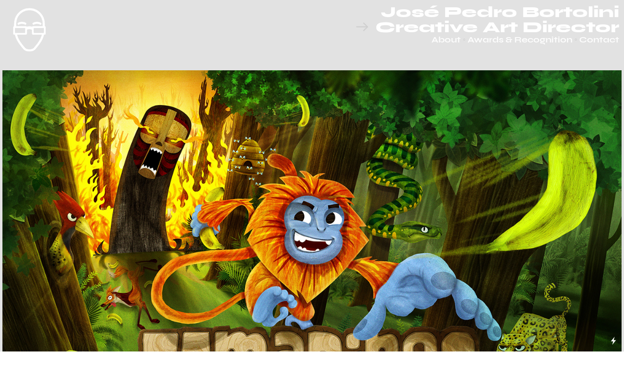

--- FILE ---
content_type: text/html; charset=UTF-8
request_url: https://josepedrobortolini.com/TAMARINGO-iOS-game
body_size: 29595
content:
<!DOCTYPE html>
<!-- 

        Running on cargo.site

-->
<html lang="en" data-predefined-style="true" data-css-presets="true" data-css-preset data-typography-preset>
	<head>
<script>
				var __cargo_context__ = 'live';
				var __cargo_js_ver__ = 'c=2806793921';
				var __cargo_maint__ = false;
				
				
			</script>
					<meta http-equiv="X-UA-Compatible" content="IE=edge,chrome=1">
		<meta http-equiv="Content-Type" content="text/html; charset=utf-8">
		<meta name="viewport" content="initial-scale=1.0, maximum-scale=1.0, user-scalable=no">
		
			<meta name="robots" content="index,follow">
		<title>TAMARINGO /// iOS game — Jose Pedro Bortolini • Creative Director / Art Director</title>
		<meta name="description" content="TAMARINGO iOS game ///////////////////////////////////////////////////////////// TAMARINGO is a game created by Devanium, a side project of mine and...">
				<meta name="twitter:card" content="summary_large_image">
		<meta name="twitter:title" content="TAMARINGO /// iOS game — Jose Pedro Bortolini • Creative Director / Art Director">
		<meta name="twitter:description" content="TAMARINGO iOS game ///////////////////////////////////////////////////////////// TAMARINGO is a game created by Devanium, a side project of mine and...">
		<meta name="twitter:image" content="https://freight.cargo.site/w/1200/i/45af81d3fcd6748e6577fc4a655c19cc7b62822e7019e7286baef49196383bdf/thumb-tamaringo.jpg">
		<meta property="og:locale" content="en_US">
		<meta property="og:title" content="TAMARINGO /// iOS game — Jose Pedro Bortolini • Creative Director / Art Director">
		<meta property="og:description" content="TAMARINGO iOS game ///////////////////////////////////////////////////////////// TAMARINGO is a game created by Devanium, a side project of mine and...">
		<meta property="og:url" content="https://josepedrobortolini.com/TAMARINGO-iOS-game">
		<meta property="og:image" content="https://freight.cargo.site/w/1200/i/45af81d3fcd6748e6577fc4a655c19cc7b62822e7019e7286baef49196383bdf/thumb-tamaringo.jpg">
		<meta property="og:type" content="website">

		<link rel="preconnect" href="https://static.cargo.site" crossorigin>
		<link rel="preconnect" href="https://freight.cargo.site" crossorigin>

		<link rel="preconnect" href="https://fonts.gstatic.com" crossorigin>
				<link rel="preconnect" href="https://type.cargo.site" crossorigin>

		<!--<link rel="preload" href="https://static.cargo.site/assets/social/IconFont-Regular-0.9.3.woff2" as="font" type="font/woff" crossorigin>-->

		

		<link href="https://freight.cargo.site/t/original/i/4d5b8c79ad562c173a405b1f3fa026a99691fa7e2ff806ae3cfcf6d50913eb8d/selo-JP2_.ico" rel="shortcut icon">
		<link href="https://josepedrobortolini.com/rss" rel="alternate" type="application/rss+xml" title="Jose Pedro Bortolini • Creative Director / Art Director feed">

		<link href="//fonts.googleapis.com/css?family=Space Mono:400,400italic,700,700italic&c=2806793921&" id="" rel="stylesheet" type="text/css" />
<link href="https://josepedrobortolini.com/stylesheet?c=2806793921&1649220261" id="member_stylesheet" rel="stylesheet" type="text/css" />
<style id="">@font-face{font-family:Icons;src:url(https://static.cargo.site/assets/social/IconFont-Regular-0.9.3.woff2);unicode-range:U+E000-E15C,U+F0000,U+FE0E}@font-face{font-family:Icons;src:url(https://static.cargo.site/assets/social/IconFont-Regular-0.9.3.woff2);font-weight:240;unicode-range:U+E000-E15C,U+F0000,U+FE0E}@font-face{font-family:Icons;src:url(https://static.cargo.site/assets/social/IconFont-Regular-0.9.3.woff2);unicode-range:U+E000-E15C,U+F0000,U+FE0E;font-weight:400}@font-face{font-family:Icons;src:url(https://static.cargo.site/assets/social/IconFont-Regular-0.9.3.woff2);unicode-range:U+E000-E15C,U+F0000,U+FE0E;font-weight:600}@font-face{font-family:Icons;src:url(https://static.cargo.site/assets/social/IconFont-Regular-0.9.3.woff2);unicode-range:U+E000-E15C,U+F0000,U+FE0E;font-weight:800}@font-face{font-family:Icons;src:url(https://static.cargo.site/assets/social/IconFont-Regular-0.9.3.woff2);unicode-range:U+E000-E15C,U+F0000,U+FE0E;font-style:italic}@font-face{font-family:Icons;src:url(https://static.cargo.site/assets/social/IconFont-Regular-0.9.3.woff2);unicode-range:U+E000-E15C,U+F0000,U+FE0E;font-weight:200;font-style:italic}@font-face{font-family:Icons;src:url(https://static.cargo.site/assets/social/IconFont-Regular-0.9.3.woff2);unicode-range:U+E000-E15C,U+F0000,U+FE0E;font-weight:400;font-style:italic}@font-face{font-family:Icons;src:url(https://static.cargo.site/assets/social/IconFont-Regular-0.9.3.woff2);unicode-range:U+E000-E15C,U+F0000,U+FE0E;font-weight:600;font-style:italic}@font-face{font-family:Icons;src:url(https://static.cargo.site/assets/social/IconFont-Regular-0.9.3.woff2);unicode-range:U+E000-E15C,U+F0000,U+FE0E;font-weight:800;font-style:italic}body.iconfont-loading,body.iconfont-loading *{color:transparent!important}body{-moz-osx-font-smoothing:grayscale;-webkit-font-smoothing:antialiased;-webkit-text-size-adjust:none}body.no-scroll{overflow:hidden}/*!
 * Content
 */.page{word-wrap:break-word}:focus{outline:0}.pointer-events-none{pointer-events:none}.pointer-events-auto{pointer-events:auto}.pointer-events-none .page_content .audio-player,.pointer-events-none .page_content .shop_product,.pointer-events-none .page_content a,.pointer-events-none .page_content audio,.pointer-events-none .page_content button,.pointer-events-none .page_content details,.pointer-events-none .page_content iframe,.pointer-events-none .page_content img,.pointer-events-none .page_content input,.pointer-events-none .page_content video{pointer-events:auto}.pointer-events-none .page_content *>a,.pointer-events-none .page_content>a{position:relative}s *{text-transform:inherit}#toolset{position:fixed;bottom:10px;right:10px;z-index:8}.mobile #toolset,.template_site_inframe #toolset{display:none}#toolset a{display:block;height:24px;width:24px;margin:0;padding:0;text-decoration:none;background:rgba(0,0,0,.2)}#toolset a:hover{background:rgba(0,0,0,.8)}[data-adminview] #toolset a,[data-adminview] #toolset_admin a{background:rgba(0,0,0,.04);pointer-events:none;cursor:default}#toolset_admin a:active{background:rgba(0,0,0,.7)}#toolset_admin a svg>*{transform:scale(1.1) translate(0,-.5px);transform-origin:50% 50%}#toolset_admin a svg{pointer-events:none;width:100%!important;height:auto!important}#following-container{overflow:auto;-webkit-overflow-scrolling:touch}#following-container iframe{height:100%;width:100%;position:absolute;top:0;left:0;right:0;bottom:0}:root{--following-width:-400px;--following-animation-duration:450ms}@keyframes following-open{0%{transform:translateX(0)}100%{transform:translateX(var(--following-width))}}@keyframes following-open-inverse{0%{transform:translateX(0)}100%{transform:translateX(calc(-1 * var(--following-width)))}}@keyframes following-close{0%{transform:translateX(var(--following-width))}100%{transform:translateX(0)}}@keyframes following-close-inverse{0%{transform:translateX(calc(-1 * var(--following-width)))}100%{transform:translateX(0)}}body.animate-left{animation:following-open var(--following-animation-duration);animation-fill-mode:both;animation-timing-function:cubic-bezier(.24,1,.29,1)}#following-container.animate-left{animation:following-close-inverse var(--following-animation-duration);animation-fill-mode:both;animation-timing-function:cubic-bezier(.24,1,.29,1)}#following-container.animate-left #following-frame{animation:following-close var(--following-animation-duration);animation-fill-mode:both;animation-timing-function:cubic-bezier(.24,1,.29,1)}body.animate-right{animation:following-close var(--following-animation-duration);animation-fill-mode:both;animation-timing-function:cubic-bezier(.24,1,.29,1)}#following-container.animate-right{animation:following-open-inverse var(--following-animation-duration);animation-fill-mode:both;animation-timing-function:cubic-bezier(.24,1,.29,1)}#following-container.animate-right #following-frame{animation:following-open var(--following-animation-duration);animation-fill-mode:both;animation-timing-function:cubic-bezier(.24,1,.29,1)}.slick-slider{position:relative;display:block;-moz-box-sizing:border-box;box-sizing:border-box;-webkit-user-select:none;-moz-user-select:none;-ms-user-select:none;user-select:none;-webkit-touch-callout:none;-khtml-user-select:none;-ms-touch-action:pan-y;touch-action:pan-y;-webkit-tap-highlight-color:transparent}.slick-list{position:relative;display:block;overflow:hidden;margin:0;padding:0}.slick-list:focus{outline:0}.slick-list.dragging{cursor:pointer;cursor:hand}.slick-slider .slick-list,.slick-slider .slick-track{transform:translate3d(0,0,0);will-change:transform}.slick-track{position:relative;top:0;left:0;display:block}.slick-track:after,.slick-track:before{display:table;content:'';width:1px;height:1px;margin-top:-1px;margin-left:-1px}.slick-track:after{clear:both}.slick-loading .slick-track{visibility:hidden}.slick-slide{display:none;float:left;height:100%;min-height:1px}[dir=rtl] .slick-slide{float:right}.content .slick-slide img{display:inline-block}.content .slick-slide img:not(.image-zoom){cursor:pointer}.content .scrub .slick-list,.content .scrub .slick-slide img:not(.image-zoom){cursor:ew-resize}body.slideshow-scrub-dragging *{cursor:ew-resize!important}.content .slick-slide img:not([src]),.content .slick-slide img[src='']{width:100%;height:auto}.slick-slide.slick-loading img{display:none}.slick-slide.dragging img{pointer-events:none}.slick-initialized .slick-slide{display:block}.slick-loading .slick-slide{visibility:hidden}.slick-vertical .slick-slide{display:block;height:auto;border:1px solid transparent}.slick-arrow.slick-hidden{display:none}.slick-arrow{position:absolute;z-index:9;width:0;top:0;height:100%;cursor:pointer;will-change:opacity;-webkit-transition:opacity 333ms cubic-bezier(.4,0,.22,1);transition:opacity 333ms cubic-bezier(.4,0,.22,1)}.slick-arrow.hidden{opacity:0}.slick-arrow svg{position:absolute;width:36px;height:36px;top:0;left:0;right:0;bottom:0;margin:auto;transform:translate(.25px,.25px)}.slick-arrow svg.right-arrow{transform:translate(.25px,.25px) scaleX(-1)}.slick-arrow svg:active{opacity:.75}.slick-arrow svg .arrow-shape{fill:none!important;stroke:#fff;stroke-linecap:square}.slick-arrow svg .arrow-outline{fill:none!important;stroke-width:2.5px;stroke:rgba(0,0,0,.6);stroke-linecap:square}.slick-arrow.slick-next{right:0;text-align:right}.slick-next svg,.wallpaper-navigation .slick-next svg{margin-right:10px}.mobile .slick-next svg{margin-right:10px}.slick-arrow.slick-prev{text-align:left}.slick-prev svg,.wallpaper-navigation .slick-prev svg{margin-left:10px}.mobile .slick-prev svg{margin-left:10px}.loading_animation{display:none;vertical-align:middle;z-index:15;line-height:0;pointer-events:none;border-radius:100%}.loading_animation.hidden{display:none}.loading_animation.pulsing{opacity:0;display:inline-block;animation-delay:.1s;-webkit-animation-delay:.1s;-moz-animation-delay:.1s;animation-duration:12s;animation-iteration-count:infinite;animation:fade-pulse-in .5s ease-in-out;-moz-animation:fade-pulse-in .5s ease-in-out;-webkit-animation:fade-pulse-in .5s ease-in-out;-webkit-animation-fill-mode:forwards;-moz-animation-fill-mode:forwards;animation-fill-mode:forwards}.loading_animation.pulsing.no-delay{animation-delay:0s;-webkit-animation-delay:0s;-moz-animation-delay:0s}.loading_animation div{border-radius:100%}.loading_animation div svg{max-width:100%;height:auto}.loading_animation div,.loading_animation div svg{width:20px;height:20px}.loading_animation.full-width svg{width:100%;height:auto}.loading_animation.full-width.big svg{width:100px;height:100px}.loading_animation div svg>*{fill:#ccc}.loading_animation div{-webkit-animation:spin-loading 12s ease-out;-webkit-animation-iteration-count:infinite;-moz-animation:spin-loading 12s ease-out;-moz-animation-iteration-count:infinite;animation:spin-loading 12s ease-out;animation-iteration-count:infinite}.loading_animation.hidden{display:none}[data-backdrop] .loading_animation{position:absolute;top:15px;left:15px;z-index:99}.loading_animation.position-absolute.middle{top:calc(50% - 10px);left:calc(50% - 10px)}.loading_animation.position-absolute.topleft{top:0;left:0}.loading_animation.position-absolute.middleright{top:calc(50% - 10px);right:1rem}.loading_animation.position-absolute.middleleft{top:calc(50% - 10px);left:1rem}.loading_animation.gray div svg>*{fill:#999}.loading_animation.gray-dark div svg>*{fill:#666}.loading_animation.gray-darker div svg>*{fill:#555}.loading_animation.gray-light div svg>*{fill:#ccc}.loading_animation.white div svg>*{fill:rgba(255,255,255,.85)}.loading_animation.blue div svg>*{fill:#698fff}.loading_animation.inline{display:inline-block;margin-bottom:.5ex}.loading_animation.inline.left{margin-right:.5ex}@-webkit-keyframes fade-pulse-in{0%{opacity:0}50%{opacity:.5}100%{opacity:1}}@-moz-keyframes fade-pulse-in{0%{opacity:0}50%{opacity:.5}100%{opacity:1}}@keyframes fade-pulse-in{0%{opacity:0}50%{opacity:.5}100%{opacity:1}}@-webkit-keyframes pulsate{0%{opacity:1}50%{opacity:0}100%{opacity:1}}@-moz-keyframes pulsate{0%{opacity:1}50%{opacity:0}100%{opacity:1}}@keyframes pulsate{0%{opacity:1}50%{opacity:0}100%{opacity:1}}@-webkit-keyframes spin-loading{0%{transform:rotate(0)}9%{transform:rotate(1050deg)}18%{transform:rotate(-1090deg)}20%{transform:rotate(-1080deg)}23%{transform:rotate(-1080deg)}28%{transform:rotate(-1095deg)}29%{transform:rotate(-1065deg)}34%{transform:rotate(-1080deg)}35%{transform:rotate(-1050deg)}40%{transform:rotate(-1065deg)}41%{transform:rotate(-1035deg)}44%{transform:rotate(-1035deg)}47%{transform:rotate(-2160deg)}50%{transform:rotate(-2160deg)}56%{transform:rotate(45deg)}60%{transform:rotate(45deg)}80%{transform:rotate(6120deg)}100%{transform:rotate(0)}}@keyframes spin-loading{0%{transform:rotate(0)}9%{transform:rotate(1050deg)}18%{transform:rotate(-1090deg)}20%{transform:rotate(-1080deg)}23%{transform:rotate(-1080deg)}28%{transform:rotate(-1095deg)}29%{transform:rotate(-1065deg)}34%{transform:rotate(-1080deg)}35%{transform:rotate(-1050deg)}40%{transform:rotate(-1065deg)}41%{transform:rotate(-1035deg)}44%{transform:rotate(-1035deg)}47%{transform:rotate(-2160deg)}50%{transform:rotate(-2160deg)}56%{transform:rotate(45deg)}60%{transform:rotate(45deg)}80%{transform:rotate(6120deg)}100%{transform:rotate(0)}}[grid-row]{align-items:flex-start;box-sizing:border-box;display:-webkit-box;display:-webkit-flex;display:-ms-flexbox;display:flex;-webkit-flex-wrap:wrap;-ms-flex-wrap:wrap;flex-wrap:wrap}[grid-col]{box-sizing:border-box}[grid-row] [grid-col].empty:after{content:"\0000A0";cursor:text}body.mobile[data-adminview=content-editproject] [grid-row] [grid-col].empty:after{display:none}[grid-col=auto]{-webkit-box-flex:1;-webkit-flex:1;-ms-flex:1;flex:1}[grid-col=x12]{width:100%}[grid-col=x11]{width:50%}[grid-col=x10]{width:33.33%}[grid-col=x9]{width:25%}[grid-col=x8]{width:20%}[grid-col=x7]{width:16.666666667%}[grid-col=x6]{width:14.285714286%}[grid-col=x5]{width:12.5%}[grid-col=x4]{width:11.111111111%}[grid-col=x3]{width:10%}[grid-col=x2]{width:9.090909091%}[grid-col=x1]{width:8.333333333%}[grid-col="1"]{width:8.33333%}[grid-col="2"]{width:16.66667%}[grid-col="3"]{width:25%}[grid-col="4"]{width:33.33333%}[grid-col="5"]{width:41.66667%}[grid-col="6"]{width:50%}[grid-col="7"]{width:58.33333%}[grid-col="8"]{width:66.66667%}[grid-col="9"]{width:75%}[grid-col="10"]{width:83.33333%}[grid-col="11"]{width:91.66667%}[grid-col="12"]{width:100%}body.mobile [grid-responsive] [grid-col]{width:100%;-webkit-box-flex:none;-webkit-flex:none;-ms-flex:none;flex:none}[data-ce-host=true][contenteditable=true] [grid-pad]{pointer-events:none}[data-ce-host=true][contenteditable=true] [grid-pad]>*{pointer-events:auto}[grid-pad="0"]{padding:0}[grid-pad="0.25"]{padding:.125rem}[grid-pad="0.5"]{padding:.25rem}[grid-pad="0.75"]{padding:.375rem}[grid-pad="1"]{padding:.5rem}[grid-pad="1.25"]{padding:.625rem}[grid-pad="1.5"]{padding:.75rem}[grid-pad="1.75"]{padding:.875rem}[grid-pad="2"]{padding:1rem}[grid-pad="2.5"]{padding:1.25rem}[grid-pad="3"]{padding:1.5rem}[grid-pad="3.5"]{padding:1.75rem}[grid-pad="4"]{padding:2rem}[grid-pad="5"]{padding:2.5rem}[grid-pad="6"]{padding:3rem}[grid-pad="7"]{padding:3.5rem}[grid-pad="8"]{padding:4rem}[grid-pad="9"]{padding:4.5rem}[grid-pad="10"]{padding:5rem}[grid-gutter="0"]{margin:0}[grid-gutter="0.5"]{margin:-.25rem}[grid-gutter="1"]{margin:-.5rem}[grid-gutter="1.5"]{margin:-.75rem}[grid-gutter="2"]{margin:-1rem}[grid-gutter="2.5"]{margin:-1.25rem}[grid-gutter="3"]{margin:-1.5rem}[grid-gutter="3.5"]{margin:-1.75rem}[grid-gutter="4"]{margin:-2rem}[grid-gutter="5"]{margin:-2.5rem}[grid-gutter="6"]{margin:-3rem}[grid-gutter="7"]{margin:-3.5rem}[grid-gutter="8"]{margin:-4rem}[grid-gutter="10"]{margin:-5rem}[grid-gutter="12"]{margin:-6rem}[grid-gutter="14"]{margin:-7rem}[grid-gutter="16"]{margin:-8rem}[grid-gutter="18"]{margin:-9rem}[grid-gutter="20"]{margin:-10rem}small{max-width:100%;text-decoration:inherit}img:not([src]),img[src='']{outline:1px solid rgba(177,177,177,.4);outline-offset:-1px;content:url([data-uri])}img.image-zoom{cursor:-webkit-zoom-in;cursor:-moz-zoom-in;cursor:zoom-in}#imprimatur{color:#333;font-size:10px;font-family:-apple-system,BlinkMacSystemFont,"Segoe UI",Roboto,Oxygen,Ubuntu,Cantarell,"Open Sans","Helvetica Neue",sans-serif,"Sans Serif",Icons;/*!System*/position:fixed;opacity:.3;right:-28px;bottom:160px;transform:rotate(270deg);-ms-transform:rotate(270deg);-webkit-transform:rotate(270deg);z-index:8;text-transform:uppercase;color:#999;opacity:.5;padding-bottom:2px;text-decoration:none}.mobile #imprimatur{display:none}bodycopy cargo-link a{font-family:-apple-system,BlinkMacSystemFont,"Segoe UI",Roboto,Oxygen,Ubuntu,Cantarell,"Open Sans","Helvetica Neue",sans-serif,"Sans Serif",Icons;/*!System*/font-size:12px;font-style:normal;font-weight:400;transform:rotate(270deg);text-decoration:none;position:fixed!important;right:-27px;bottom:100px;text-decoration:none;letter-spacing:normal;background:0 0;border:0;border-bottom:0;outline:0}/*! PhotoSwipe Default UI CSS by Dmitry Semenov | photoswipe.com | MIT license */.pswp--has_mouse .pswp__button--arrow--left,.pswp--has_mouse .pswp__button--arrow--right,.pswp__ui{visibility:visible}.pswp--minimal--dark .pswp__top-bar,.pswp__button{background:0 0}.pswp,.pswp__bg,.pswp__container,.pswp__img--placeholder,.pswp__zoom-wrap,.quick-view-navigation{-webkit-backface-visibility:hidden}.pswp__button{cursor:pointer;opacity:1;-webkit-appearance:none;transition:opacity .2s;-webkit-box-shadow:none;box-shadow:none}.pswp__button-close>svg{top:10px;right:10px;margin-left:auto}.pswp--touch .quick-view-navigation{display:none}.pswp__ui{-webkit-font-smoothing:auto;opacity:1;z-index:1550}.quick-view-navigation{will-change:opacity;-webkit-transition:opacity 333ms cubic-bezier(.4,0,.22,1);transition:opacity 333ms cubic-bezier(.4,0,.22,1)}.quick-view-navigation .pswp__group .pswp__button{pointer-events:auto}.pswp__button>svg{position:absolute;width:36px;height:36px}.quick-view-navigation .pswp__group:active svg{opacity:.75}.pswp__button svg .shape-shape{fill:#fff}.pswp__button svg .shape-outline{fill:#000}.pswp__button-prev>svg{top:0;bottom:0;left:10px;margin:auto}.pswp__button-next>svg{top:0;bottom:0;right:10px;margin:auto}.quick-view-navigation .pswp__group .pswp__button-prev{position:absolute;left:0;top:0;width:0;height:100%}.quick-view-navigation .pswp__group .pswp__button-next{position:absolute;right:0;top:0;width:0;height:100%}.quick-view-navigation .close-button,.quick-view-navigation .left-arrow,.quick-view-navigation .right-arrow{transform:translate(.25px,.25px)}.quick-view-navigation .right-arrow{transform:translate(.25px,.25px) scaleX(-1)}.pswp__button svg .shape-outline{fill:transparent!important;stroke:#000;stroke-width:2.5px;stroke-linecap:square}.pswp__button svg .shape-shape{fill:transparent!important;stroke:#fff;stroke-width:1.5px;stroke-linecap:square}.pswp__bg,.pswp__scroll-wrap,.pswp__zoom-wrap{width:100%;position:absolute}.quick-view-navigation .pswp__group .pswp__button-close{margin:0}.pswp__container,.pswp__item,.pswp__zoom-wrap{right:0;bottom:0;top:0;position:absolute;left:0}.pswp__ui--hidden .pswp__button{opacity:.001}.pswp__ui--hidden .pswp__button,.pswp__ui--hidden .pswp__button *{pointer-events:none}.pswp .pswp__ui.pswp__ui--displaynone{display:none}.pswp__element--disabled{display:none!important}/*! PhotoSwipe main CSS by Dmitry Semenov | photoswipe.com | MIT license */.pswp{position:fixed;display:none;height:100%;width:100%;top:0;left:0;right:0;bottom:0;margin:auto;-ms-touch-action:none;touch-action:none;z-index:9999999;-webkit-text-size-adjust:100%;line-height:initial;letter-spacing:initial;outline:0}.pswp img{max-width:none}.pswp--zoom-disabled .pswp__img{cursor:default!important}.pswp--animate_opacity{opacity:.001;will-change:opacity;-webkit-transition:opacity 333ms cubic-bezier(.4,0,.22,1);transition:opacity 333ms cubic-bezier(.4,0,.22,1)}.pswp--open{display:block}.pswp--zoom-allowed .pswp__img{cursor:-webkit-zoom-in;cursor:-moz-zoom-in;cursor:zoom-in}.pswp--zoomed-in .pswp__img{cursor:-webkit-grab;cursor:-moz-grab;cursor:grab}.pswp--dragging .pswp__img{cursor:-webkit-grabbing;cursor:-moz-grabbing;cursor:grabbing}.pswp__bg{left:0;top:0;height:100%;opacity:0;transform:translateZ(0);will-change:opacity}.pswp__scroll-wrap{left:0;top:0;height:100%}.pswp__container,.pswp__zoom-wrap{-ms-touch-action:none;touch-action:none}.pswp__container,.pswp__img{-webkit-user-select:none;-moz-user-select:none;-ms-user-select:none;user-select:none;-webkit-tap-highlight-color:transparent;-webkit-touch-callout:none}.pswp__zoom-wrap{-webkit-transform-origin:left top;-ms-transform-origin:left top;transform-origin:left top;-webkit-transition:-webkit-transform 222ms cubic-bezier(.4,0,.22,1);transition:transform 222ms cubic-bezier(.4,0,.22,1)}.pswp__bg{-webkit-transition:opacity 222ms cubic-bezier(.4,0,.22,1);transition:opacity 222ms cubic-bezier(.4,0,.22,1)}.pswp--animated-in .pswp__bg,.pswp--animated-in .pswp__zoom-wrap{-webkit-transition:none;transition:none}.pswp--hide-overflow .pswp__scroll-wrap,.pswp--hide-overflow.pswp{overflow:hidden}.pswp__img{position:absolute;width:auto;height:auto;top:0;left:0}.pswp__img--placeholder--blank{background:#222}.pswp--ie .pswp__img{width:100%!important;height:auto!important;left:0;top:0}.pswp__ui--idle{opacity:0}.pswp__error-msg{position:absolute;left:0;top:50%;width:100%;text-align:center;font-size:14px;line-height:16px;margin-top:-8px;color:#ccc}.pswp__error-msg a{color:#ccc;text-decoration:underline}.pswp__error-msg{font-family:-apple-system,BlinkMacSystemFont,"Segoe UI",Roboto,Oxygen,Ubuntu,Cantarell,"Open Sans","Helvetica Neue",sans-serif}.quick-view.mouse-down .iframe-item{pointer-events:none!important}.quick-view-caption-positioner{pointer-events:none;width:100%;height:100%}.quick-view-caption-wrapper{margin:auto;position:absolute;bottom:0;left:0;right:0}.quick-view-horizontal-align-left .quick-view-caption-wrapper{margin-left:0}.quick-view-horizontal-align-right .quick-view-caption-wrapper{margin-right:0}[data-quick-view-caption]{transition:.1s opacity ease-in-out;position:absolute;bottom:0;left:0;right:0}.quick-view-horizontal-align-left [data-quick-view-caption]{text-align:left}.quick-view-horizontal-align-right [data-quick-view-caption]{text-align:right}.quick-view-caption{transition:.1s opacity ease-in-out}.quick-view-caption>*{display:inline-block}.quick-view-caption *{pointer-events:auto}.quick-view-caption.hidden{opacity:0}.shop_product .dropdown_wrapper{flex:0 0 100%;position:relative}.shop_product select{appearance:none;-moz-appearance:none;-webkit-appearance:none;outline:0;-webkit-font-smoothing:antialiased;-moz-osx-font-smoothing:grayscale;cursor:pointer;border-radius:0;white-space:nowrap;overflow:hidden!important;text-overflow:ellipsis}.shop_product select.dropdown::-ms-expand{display:none}.shop_product a{cursor:pointer;border-bottom:none;text-decoration:none}.shop_product a.out-of-stock{pointer-events:none}body.audio-player-dragging *{cursor:ew-resize!important}.audio-player{display:inline-flex;flex:1 0 calc(100% - 2px);width:calc(100% - 2px)}.audio-player .button{height:100%;flex:0 0 3.3rem;display:flex}.audio-player .separator{left:3.3rem;height:100%}.audio-player .buffer{width:0%;height:100%;transition:left .3s linear,width .3s linear}.audio-player.seeking .buffer{transition:left 0s,width 0s}.audio-player.seeking{user-select:none;-webkit-user-select:none;cursor:ew-resize}.audio-player.seeking *{user-select:none;-webkit-user-select:none;cursor:ew-resize}.audio-player .bar{overflow:hidden;display:flex;justify-content:space-between;align-content:center;flex-grow:1}.audio-player .progress{width:0%;height:100%;transition:width .3s linear}.audio-player.seeking .progress{transition:width 0s}.audio-player .pause,.audio-player .play{cursor:pointer;height:100%}.audio-player .note-icon{margin:auto 0;order:2;flex:0 1 auto}.audio-player .title{white-space:nowrap;overflow:hidden;text-overflow:ellipsis;pointer-events:none;user-select:none;padding:.5rem 0 .5rem 1rem;margin:auto auto auto 0;flex:0 3 auto;min-width:0;width:100%}.audio-player .total-time{flex:0 1 auto;margin:auto 0}.audio-player .current-time,.audio-player .play-text{flex:0 1 auto;margin:auto 0}.audio-player .stream-anim{user-select:none;margin:auto auto auto 0}.audio-player .stream-anim span{display:inline-block}.audio-player .buffer,.audio-player .current-time,.audio-player .note-svg,.audio-player .play-text,.audio-player .separator,.audio-player .total-time{user-select:none;pointer-events:none}.audio-player .buffer,.audio-player .play-text,.audio-player .progress{position:absolute}.audio-player,.audio-player .bar,.audio-player .button,.audio-player .current-time,.audio-player .note-icon,.audio-player .pause,.audio-player .play,.audio-player .total-time{position:relative}body.mobile .audio-player,body.mobile .audio-player *{-webkit-touch-callout:none}#standalone-admin-frame{border:0;width:400px;position:absolute;right:0;top:0;height:100vh;z-index:99}body[standalone-admin=true] #standalone-admin-frame{transform:translate(0,0)}body[standalone-admin=true] .main_container{width:calc(100% - 400px)}body[standalone-admin=false] #standalone-admin-frame{transform:translate(100%,0)}body[standalone-admin=false] .main_container{width:100%}.toggle_standaloneAdmin{position:fixed;top:0;right:400px;height:40px;width:40px;z-index:999;cursor:pointer;background-color:rgba(0,0,0,.4)}.toggle_standaloneAdmin:active{opacity:.7}body[standalone-admin=false] .toggle_standaloneAdmin{right:0}.toggle_standaloneAdmin *{color:#fff;fill:#fff}.toggle_standaloneAdmin svg{padding:6px;width:100%;height:100%;opacity:.85}body[standalone-admin=false] .toggle_standaloneAdmin #close,body[standalone-admin=true] .toggle_standaloneAdmin #backdropsettings{display:none}.toggle_standaloneAdmin>div{width:100%;height:100%}#admin_toggle_button{position:fixed;top:50%;transform:translate(0,-50%);right:400px;height:36px;width:12px;z-index:999;cursor:pointer;background-color:rgba(0,0,0,.09);padding-left:2px;margin-right:5px}#admin_toggle_button .bar{content:'';background:rgba(0,0,0,.09);position:fixed;width:5px;bottom:0;top:0;z-index:10}#admin_toggle_button:active{background:rgba(0,0,0,.065)}#admin_toggle_button *{color:#fff;fill:#fff}#admin_toggle_button svg{padding:0;width:16px;height:36px;margin-left:1px;opacity:1}#admin_toggle_button svg *{fill:#fff;opacity:1}#admin_toggle_button[data-state=closed] .toggle_admin_close{display:none}#admin_toggle_button[data-state=closed],#admin_toggle_button[data-state=closed] .toggle_admin_open{width:20px;cursor:pointer;margin:0}#admin_toggle_button[data-state=closed] svg{margin-left:2px}#admin_toggle_button[data-state=open] .toggle_admin_open{display:none}select,select *{text-rendering:auto!important}b b{font-weight:inherit}*{-webkit-box-sizing:border-box;-moz-box-sizing:border-box;box-sizing:border-box}customhtml>*{position:relative;z-index:10}body,html{min-height:100vh;margin:0;padding:0}html{touch-action:manipulation;position:relative;background-color:#fff}.main_container{min-height:100vh;width:100%;overflow:hidden}.container{display:-webkit-box;display:-webkit-flex;display:-moz-box;display:-ms-flexbox;display:flex;-webkit-flex-wrap:wrap;-moz-flex-wrap:wrap;-ms-flex-wrap:wrap;flex-wrap:wrap;max-width:100%;width:100%;overflow:visible}.container{align-items:flex-start;-webkit-align-items:flex-start}.page{z-index:2}.page ul li>text-limit{display:block}.content,.content_container,.pinned{-webkit-flex:1 0 auto;-moz-flex:1 0 auto;-ms-flex:1 0 auto;flex:1 0 auto;max-width:100%}.content_container{width:100%}.content_container.full_height{min-height:100vh}.page_background{position:absolute;top:0;left:0;width:100%;height:100%}.page_container{position:relative;overflow:visible;width:100%}.backdrop{position:absolute;top:0;z-index:1;width:100%;height:100%;max-height:100vh}.backdrop>div{position:absolute;top:0;left:0;width:100%;height:100%;-webkit-backface-visibility:hidden;backface-visibility:hidden;transform:translate3d(0,0,0);contain:strict}[data-backdrop].backdrop>div[data-overflowing]{max-height:100vh;position:absolute;top:0;left:0}body.mobile [split-responsive]{display:flex;flex-direction:column}body.mobile [split-responsive] .container{width:100%;order:2}body.mobile [split-responsive] .backdrop{position:relative;height:50vh;width:100%;order:1}body.mobile [split-responsive] [data-auxiliary].backdrop{position:absolute;height:50vh;width:100%;order:1}.page{position:relative;z-index:2}img[data-align=left]{float:left}img[data-align=right]{float:right}[data-rotation]{transform-origin:center center}.content .page_content:not([contenteditable=true]) [data-draggable]{pointer-events:auto!important;backface-visibility:hidden}.preserve-3d{-moz-transform-style:preserve-3d;transform-style:preserve-3d}.content .page_content:not([contenteditable=true]) [data-draggable] iframe{pointer-events:none!important}.dragging-active iframe{pointer-events:none!important}.content .page_content:not([contenteditable=true]) [data-draggable]:active{opacity:1}.content .scroll-transition-fade{transition:transform 1s ease-in-out,opacity .8s ease-in-out}.content .scroll-transition-fade.below-viewport{opacity:0;transform:translateY(40px)}.mobile.full_width .page_container:not([split-layout]) .container_width{width:100%}[data-view=pinned_bottom] .bottom_pin_invisibility{visibility:hidden}.pinned{position:relative;width:100%}.pinned .page_container.accommodate:not(.fixed):not(.overlay){z-index:2}.pinned .page_container.overlay{position:absolute;z-index:4}.pinned .page_container.overlay.fixed{position:fixed}.pinned .page_container.overlay.fixed .page{max-height:100vh;-webkit-overflow-scrolling:touch}.pinned .page_container.overlay.fixed .page.allow-scroll{overflow-y:auto;overflow-x:hidden}.pinned .page_container.overlay.fixed .page.allow-scroll{align-items:flex-start;-webkit-align-items:flex-start}.pinned .page_container .page.allow-scroll::-webkit-scrollbar{width:0;background:0 0;display:none}.pinned.pinned_top .page_container.overlay{left:0;top:0}.pinned.pinned_bottom .page_container.overlay{left:0;bottom:0}div[data-container=set]:empty{margin-top:1px}.thumbnails{position:relative;z-index:1}[thumbnails=grid]{align-items:baseline}[thumbnails=justify] .thumbnail{box-sizing:content-box}[thumbnails][data-padding-zero] .thumbnail{margin-bottom:-1px}[thumbnails=montessori] .thumbnail{pointer-events:auto;position:absolute}[thumbnails] .thumbnail>a{display:block;text-decoration:none}[thumbnails=montessori]{height:0}[thumbnails][data-resizing],[thumbnails][data-resizing] *{cursor:nwse-resize}[thumbnails] .thumbnail .resize-handle{cursor:nwse-resize;width:26px;height:26px;padding:5px;position:absolute;opacity:.75;right:-1px;bottom:-1px;z-index:100}[thumbnails][data-resizing] .resize-handle{display:none}[thumbnails] .thumbnail .resize-handle svg{position:absolute;top:0;left:0}[thumbnails] .thumbnail .resize-handle:hover{opacity:1}[data-can-move].thumbnail .resize-handle svg .resize_path_outline{fill:#fff}[data-can-move].thumbnail .resize-handle svg .resize_path{fill:#000}[thumbnails=montessori] .thumbnail_sizer{height:0;width:100%;position:relative;padding-bottom:100%;pointer-events:none}[thumbnails] .thumbnail img{display:block;min-height:3px;margin-bottom:0}[thumbnails] .thumbnail img:not([src]),img[src=""]{margin:0!important;width:100%;min-height:3px;height:100%!important;position:absolute}[aspect-ratio="1x1"].thumb_image{height:0;padding-bottom:100%;overflow:hidden}[aspect-ratio="4x3"].thumb_image{height:0;padding-bottom:75%;overflow:hidden}[aspect-ratio="16x9"].thumb_image{height:0;padding-bottom:56.25%;overflow:hidden}[thumbnails] .thumb_image{width:100%;position:relative}[thumbnails][thumbnail-vertical-align=top]{align-items:flex-start}[thumbnails][thumbnail-vertical-align=middle]{align-items:center}[thumbnails][thumbnail-vertical-align=bottom]{align-items:baseline}[thumbnails][thumbnail-horizontal-align=left]{justify-content:flex-start}[thumbnails][thumbnail-horizontal-align=middle]{justify-content:center}[thumbnails][thumbnail-horizontal-align=right]{justify-content:flex-end}.thumb_image.default_image>svg{position:absolute;top:0;left:0;bottom:0;right:0;width:100%;height:100%}.thumb_image.default_image{outline:1px solid #ccc;outline-offset:-1px;position:relative}.mobile.full_width [data-view=Thumbnail] .thumbnails_width{width:100%}.content [data-draggable] a:active,.content [data-draggable] img:active{opacity:initial}.content .draggable-dragging{opacity:initial}[data-draggable].draggable_visible{visibility:visible}[data-draggable].draggable_hidden{visibility:hidden}.gallery_card [data-draggable],.marquee [data-draggable]{visibility:inherit}[data-draggable]{visibility:visible;background-color:rgba(0,0,0,.003)}#site_menu_panel_container .image-gallery:not(.initialized){height:0;padding-bottom:100%;min-height:initial}.image-gallery:not(.initialized){min-height:100vh;visibility:hidden;width:100%}.image-gallery .gallery_card img{display:block;width:100%;height:auto}.image-gallery .gallery_card{transform-origin:center}.image-gallery .gallery_card.dragging{opacity:.1;transform:initial!important}.image-gallery:not([image-gallery=slideshow]) .gallery_card iframe:only-child,.image-gallery:not([image-gallery=slideshow]) .gallery_card video:only-child{width:100%;height:100%;top:0;left:0;position:absolute}.image-gallery[image-gallery=slideshow] .gallery_card video[muted][autoplay]:not([controls]),.image-gallery[image-gallery=slideshow] .gallery_card video[muted][data-autoplay]:not([controls]){pointer-events:none}.image-gallery [image-gallery-pad="0"] video:only-child{object-fit:cover;height:calc(100% + 1px)}div.image-gallery>a,div.image-gallery>iframe,div.image-gallery>img,div.image-gallery>video{display:none}[image-gallery-row]{align-items:flex-start;box-sizing:border-box;display:-webkit-box;display:-webkit-flex;display:-ms-flexbox;display:flex;-webkit-flex-wrap:wrap;-ms-flex-wrap:wrap;flex-wrap:wrap}.image-gallery .gallery_card_image{width:100%;position:relative}[data-predefined-style=true] .image-gallery a.gallery_card{display:block;border:none}[image-gallery-col]{box-sizing:border-box}[image-gallery-col=x12]{width:100%}[image-gallery-col=x11]{width:50%}[image-gallery-col=x10]{width:33.33%}[image-gallery-col=x9]{width:25%}[image-gallery-col=x8]{width:20%}[image-gallery-col=x7]{width:16.666666667%}[image-gallery-col=x6]{width:14.285714286%}[image-gallery-col=x5]{width:12.5%}[image-gallery-col=x4]{width:11.111111111%}[image-gallery-col=x3]{width:10%}[image-gallery-col=x2]{width:9.090909091%}[image-gallery-col=x1]{width:8.333333333%}.content .page_content [image-gallery-pad].image-gallery{pointer-events:none}.content .page_content [image-gallery-pad].image-gallery .gallery_card_image>*,.content .page_content [image-gallery-pad].image-gallery .gallery_image_caption{pointer-events:auto}.content .page_content [image-gallery-pad="0"]{padding:0}.content .page_content [image-gallery-pad="0.25"]{padding:.125rem}.content .page_content [image-gallery-pad="0.5"]{padding:.25rem}.content .page_content [image-gallery-pad="0.75"]{padding:.375rem}.content .page_content [image-gallery-pad="1"]{padding:.5rem}.content .page_content [image-gallery-pad="1.25"]{padding:.625rem}.content .page_content [image-gallery-pad="1.5"]{padding:.75rem}.content .page_content [image-gallery-pad="1.75"]{padding:.875rem}.content .page_content [image-gallery-pad="2"]{padding:1rem}.content .page_content [image-gallery-pad="2.5"]{padding:1.25rem}.content .page_content [image-gallery-pad="3"]{padding:1.5rem}.content .page_content [image-gallery-pad="3.5"]{padding:1.75rem}.content .page_content [image-gallery-pad="4"]{padding:2rem}.content .page_content [image-gallery-pad="5"]{padding:2.5rem}.content .page_content [image-gallery-pad="6"]{padding:3rem}.content .page_content [image-gallery-pad="7"]{padding:3.5rem}.content .page_content [image-gallery-pad="8"]{padding:4rem}.content .page_content [image-gallery-pad="9"]{padding:4.5rem}.content .page_content [image-gallery-pad="10"]{padding:5rem}.content .page_content [image-gallery-gutter="0"]{margin:0}.content .page_content [image-gallery-gutter="0.5"]{margin:-.25rem}.content .page_content [image-gallery-gutter="1"]{margin:-.5rem}.content .page_content [image-gallery-gutter="1.5"]{margin:-.75rem}.content .page_content [image-gallery-gutter="2"]{margin:-1rem}.content .page_content [image-gallery-gutter="2.5"]{margin:-1.25rem}.content .page_content [image-gallery-gutter="3"]{margin:-1.5rem}.content .page_content [image-gallery-gutter="3.5"]{margin:-1.75rem}.content .page_content [image-gallery-gutter="4"]{margin:-2rem}.content .page_content [image-gallery-gutter="5"]{margin:-2.5rem}.content .page_content [image-gallery-gutter="6"]{margin:-3rem}.content .page_content [image-gallery-gutter="7"]{margin:-3.5rem}.content .page_content [image-gallery-gutter="8"]{margin:-4rem}.content .page_content [image-gallery-gutter="10"]{margin:-5rem}.content .page_content [image-gallery-gutter="12"]{margin:-6rem}.content .page_content [image-gallery-gutter="14"]{margin:-7rem}.content .page_content [image-gallery-gutter="16"]{margin:-8rem}.content .page_content [image-gallery-gutter="18"]{margin:-9rem}.content .page_content [image-gallery-gutter="20"]{margin:-10rem}[image-gallery=slideshow]:not(.initialized)>*{min-height:1px;opacity:0;min-width:100%}[image-gallery=slideshow][data-constrained-by=height] [image-gallery-vertical-align].slick-track{align-items:flex-start}[image-gallery=slideshow] img.image-zoom:active{opacity:initial}[image-gallery=slideshow].slick-initialized .gallery_card{pointer-events:none}[image-gallery=slideshow].slick-initialized .gallery_card.slick-current{pointer-events:auto}[image-gallery=slideshow] .gallery_card:not(.has_caption){line-height:0}.content .page_content [image-gallery=slideshow].image-gallery>*{pointer-events:auto}.content [image-gallery=slideshow].image-gallery.slick-initialized .gallery_card{overflow:hidden;margin:0;display:flex;flex-flow:row wrap;flex-shrink:0}.content [image-gallery=slideshow].image-gallery.slick-initialized .gallery_card.slick-current{overflow:visible}[image-gallery=slideshow] .gallery_image_caption{opacity:1;transition:opacity .3s;-webkit-transition:opacity .3s;width:100%;margin-left:auto;margin-right:auto;clear:both}[image-gallery-horizontal-align=left] .gallery_image_caption{text-align:left}[image-gallery-horizontal-align=middle] .gallery_image_caption{text-align:center}[image-gallery-horizontal-align=right] .gallery_image_caption{text-align:right}[image-gallery=slideshow][data-slideshow-in-transition] .gallery_image_caption{opacity:0;transition:opacity .3s;-webkit-transition:opacity .3s}[image-gallery=slideshow] .gallery_card_image{width:initial;margin:0;display:inline-block}[image-gallery=slideshow] .gallery_card img{margin:0;display:block}[image-gallery=slideshow][data-exploded]{align-items:flex-start;box-sizing:border-box;display:-webkit-box;display:-webkit-flex;display:-ms-flexbox;display:flex;-webkit-flex-wrap:wrap;-ms-flex-wrap:wrap;flex-wrap:wrap;justify-content:flex-start;align-content:flex-start}[image-gallery=slideshow][data-exploded] .gallery_card{padding:1rem;width:16.666%}[image-gallery=slideshow][data-exploded] .gallery_card_image{height:0;display:block;width:100%}[image-gallery=grid]{align-items:baseline}[image-gallery=grid] .gallery_card.has_caption .gallery_card_image{display:block}[image-gallery=grid] [image-gallery-pad="0"].gallery_card{margin-bottom:-1px}[image-gallery=grid] .gallery_card img{margin:0}[image-gallery=columns] .gallery_card img{margin:0}[image-gallery=justify]{align-items:flex-start}[image-gallery=justify] .gallery_card img{margin:0}[image-gallery=montessori][image-gallery-row]{display:block}[image-gallery=montessori] a.gallery_card,[image-gallery=montessori] div.gallery_card{position:absolute;pointer-events:auto}[image-gallery=montessori][data-can-move] .gallery_card,[image-gallery=montessori][data-can-move] .gallery_card .gallery_card_image,[image-gallery=montessori][data-can-move] .gallery_card .gallery_card_image>*{cursor:move}[image-gallery=montessori]{position:relative;height:0}[image-gallery=freeform] .gallery_card{position:relative}[image-gallery=freeform] [image-gallery-pad="0"].gallery_card{margin-bottom:-1px}[image-gallery-vertical-align]{display:flex;flex-flow:row wrap}[image-gallery-vertical-align].slick-track{display:flex;flex-flow:row nowrap}.image-gallery .slick-list{margin-bottom:-.3px}[image-gallery-vertical-align=top]{align-content:flex-start;align-items:flex-start}[image-gallery-vertical-align=middle]{align-items:center;align-content:center}[image-gallery-vertical-align=bottom]{align-content:flex-end;align-items:flex-end}[image-gallery-horizontal-align=left]{justify-content:flex-start}[image-gallery-horizontal-align=middle]{justify-content:center}[image-gallery-horizontal-align=right]{justify-content:flex-end}.image-gallery[data-resizing],.image-gallery[data-resizing] *{cursor:nwse-resize!important}.image-gallery .gallery_card .resize-handle,.image-gallery .gallery_card .resize-handle *{cursor:nwse-resize!important}.image-gallery .gallery_card .resize-handle{width:26px;height:26px;padding:5px;position:absolute;opacity:.75;right:-1px;bottom:-1px;z-index:10}.image-gallery[data-resizing] .resize-handle{display:none}.image-gallery .gallery_card .resize-handle svg{cursor:nwse-resize!important;position:absolute;top:0;left:0}.image-gallery .gallery_card .resize-handle:hover{opacity:1}[data-can-move].gallery_card .resize-handle svg .resize_path_outline{fill:#fff}[data-can-move].gallery_card .resize-handle svg .resize_path{fill:#000}[image-gallery=montessori] .thumbnail_sizer{height:0;width:100%;position:relative;padding-bottom:100%;pointer-events:none}#site_menu_button{display:block;text-decoration:none;pointer-events:auto;z-index:9;vertical-align:top;cursor:pointer;box-sizing:content-box;font-family:Icons}#site_menu_button.custom_icon{padding:0;line-height:0}#site_menu_button.custom_icon img{width:100%;height:auto}#site_menu_wrapper.disabled #site_menu_button{display:none}#site_menu_wrapper.mobile_only #site_menu_button{display:none}body.mobile #site_menu_wrapper.mobile_only:not(.disabled) #site_menu_button:not(.active){display:block}#site_menu_panel_container[data-type=cargo_menu] #site_menu_panel{display:block;position:fixed;top:0;right:0;bottom:0;left:0;z-index:10;cursor:default}.site_menu{pointer-events:auto;position:absolute;z-index:11;top:0;bottom:0;line-height:0;max-width:400px;min-width:300px;font-size:20px;text-align:left;background:rgba(20,20,20,.95);padding:20px 30px 90px 30px;overflow-y:auto;overflow-x:hidden;display:-webkit-box;display:-webkit-flex;display:-ms-flexbox;display:flex;-webkit-box-orient:vertical;-webkit-box-direction:normal;-webkit-flex-direction:column;-ms-flex-direction:column;flex-direction:column;-webkit-box-pack:start;-webkit-justify-content:flex-start;-ms-flex-pack:start;justify-content:flex-start}body.mobile #site_menu_wrapper .site_menu{-webkit-overflow-scrolling:touch;min-width:auto;max-width:100%;width:100%;padding:20px}#site_menu_wrapper[data-sitemenu-position=bottom-left] #site_menu,#site_menu_wrapper[data-sitemenu-position=top-left] #site_menu{left:0}#site_menu_wrapper[data-sitemenu-position=bottom-right] #site_menu,#site_menu_wrapper[data-sitemenu-position=top-right] #site_menu{right:0}#site_menu_wrapper[data-type=page] .site_menu{right:0;left:0;width:100%;padding:0;margin:0;background:0 0}.site_menu_wrapper.open .site_menu{display:block}.site_menu div{display:block}.site_menu a{text-decoration:none;display:inline-block;color:rgba(255,255,255,.75);max-width:100%;overflow:hidden;white-space:nowrap;text-overflow:ellipsis;line-height:1.4}.site_menu div a.active{color:rgba(255,255,255,.4)}.site_menu div.set-link>a{font-weight:700}.site_menu div.hidden{display:none}.site_menu .close{display:block;position:absolute;top:0;right:10px;font-size:60px;line-height:50px;font-weight:200;color:rgba(255,255,255,.4);cursor:pointer;user-select:none}#site_menu_panel_container .page_container{position:relative;overflow:hidden;background:0 0;z-index:2}#site_menu_panel_container .site_menu_page_wrapper{position:fixed;top:0;left:0;overflow-y:auto;-webkit-overflow-scrolling:touch;height:100%;width:100%;z-index:100}#site_menu_panel_container .site_menu_page_wrapper .backdrop{pointer-events:none}#site_menu_panel_container #site_menu_page_overlay{position:fixed;top:0;right:0;bottom:0;left:0;cursor:default;z-index:1}#shop_button{display:block;text-decoration:none;pointer-events:auto;z-index:9;vertical-align:top;cursor:pointer;box-sizing:content-box;font-family:Icons}#shop_button.custom_icon{padding:0;line-height:0}#shop_button.custom_icon img{width:100%;height:auto}#shop_button.disabled{display:none}.loading[data-loading]{display:none;position:fixed;bottom:8px;left:8px;z-index:100}.new_site_button_wrapper{font-size:1.8rem;font-weight:400;color:rgba(0,0,0,.85);font-family:-apple-system,BlinkMacSystemFont,'Segoe UI',Roboto,Oxygen,Ubuntu,Cantarell,'Open Sans','Helvetica Neue',sans-serif,'Sans Serif',Icons;font-style:normal;line-height:1.4;color:#fff;position:fixed;bottom:0;right:0;z-index:999}body.template_site #toolset{display:none!important}body.mobile .new_site_button{display:none}.new_site_button{display:flex;height:44px;cursor:pointer}.new_site_button .plus{width:44px;height:100%}.new_site_button .plus svg{width:100%;height:100%}.new_site_button .plus svg line{stroke:#000;stroke-width:2px}.new_site_button .plus:after,.new_site_button .plus:before{content:'';width:30px;height:2px}.new_site_button .text{background:#0fce83;display:none;padding:7.5px 15px 7.5px 15px;height:100%;font-size:20px;color:#222}.new_site_button:active{opacity:.8}.new_site_button.show_full .text{display:block}.new_site_button.show_full .plus{display:none}html:not(.admin-wrapper) .template_site #confirm_modal [data-progress] .progress-indicator:after{content:'Generating Site...';padding:7.5px 15px;right:-200px;color:#000}bodycopy svg.marker-overlay,bodycopy svg.marker-overlay *{transform-origin:0 0;-webkit-transform-origin:0 0;box-sizing:initial}bodycopy svg#svgroot{box-sizing:initial}bodycopy svg.marker-overlay{padding:inherit;position:absolute;left:0;top:0;width:100%;height:100%;min-height:1px;overflow:visible;pointer-events:none;z-index:999}bodycopy svg.marker-overlay *{pointer-events:initial}bodycopy svg.marker-overlay text{letter-spacing:initial}bodycopy svg.marker-overlay a{cursor:pointer}.marquee:not(.torn-down){overflow:hidden;width:100%;position:relative;padding-bottom:.25em;padding-top:.25em;margin-bottom:-.25em;margin-top:-.25em;contain:layout}.marquee .marquee_contents{will-change:transform;display:flex;flex-direction:column}.marquee[behavior][direction].torn-down{white-space:normal}.marquee[behavior=bounce] .marquee_contents{display:block;float:left;clear:both}.marquee[behavior=bounce] .marquee_inner{display:block}.marquee[behavior=bounce][direction=vertical] .marquee_contents{width:100%}.marquee[behavior=bounce][direction=diagonal] .marquee_inner:last-child,.marquee[behavior=bounce][direction=vertical] .marquee_inner:last-child{position:relative;visibility:hidden}.marquee[behavior=bounce][direction=horizontal],.marquee[behavior=scroll][direction=horizontal]{white-space:pre}.marquee[behavior=scroll][direction=horizontal] .marquee_contents{display:inline-flex;white-space:nowrap;min-width:100%}.marquee[behavior=scroll][direction=horizontal] .marquee_inner{min-width:100%}.marquee[behavior=scroll] .marquee_inner:first-child{will-change:transform;position:absolute;width:100%;top:0;left:0}.cycle{display:none}</style>
<script type="text/json" data-set="defaults" >{"current_offset":0,"current_page":1,"cargo_url":"josepedrobortolini","is_domain":true,"is_mobile":false,"is_tablet":false,"is_phone":false,"api_path":"https:\/\/josepedrobortolini.com\/_api","is_editor":false,"is_template":false,"is_direct_link":true,"direct_link_pid":7706180}</script>
<script type="text/json" data-set="DisplayOptions" >{"user_id":415988,"pagination_count":24,"title_in_project":true,"disable_project_scroll":false,"learning_cargo_seen":true,"resource_url":null,"use_sets":null,"sets_are_clickable":null,"set_links_position":null,"sticky_pages":null,"total_projects":0,"slideshow_responsive":false,"slideshow_thumbnails_header":true,"layout_options":{"content_position":"center_cover","content_width":"100","content_margin":"5","main_margin":"0.5","text_alignment":"text_left","vertical_position":"vertical_top","bgcolor":"rgb(226, 226, 226)","WebFontConfig":{"system":{"families":{"-apple-system":{"variants":["n4"]}}},"cargo":{"families":{"Syne":{"variants":["n4","i4","n7","n9"]}}},"google":{"families":{"Space Mono":{"variants":["400","400italic","700","700italic"]}}}},"links_orientation":"links_horizontal","viewport_size":"phone","mobile_zoom":"18","mobile_view":"desktop","mobile_padding":"-1.6","mobile_formatting":false,"width_unit":"rem","text_width":"75","is_feed":false,"limit_vertical_images":false,"mobile_images_fullwidth":false,"image_zoom":true,"mobile_images_full_width":true,"responsive_columns":"3","responsive_thumbnails_padding":"1","enable_sitemenu":false,"sitemenu_mobileonly":false,"menu_position":"top-left","sitemenu_option":"cargo_menu","Random Captures":false,"Robert Beatty":false,"Simon Alibert":false,"Andy Rementer":false,"Colleen Miner":false,"Wouter Van de Voorde":false,"Header Text":false,"About":false,"responsive_row_height":"75","Ruben Brulat":false,"advanced_padding_enabled":false,"main_margin_top":"0.5","main_margin_right":"0.5","main_margin_bottom":"0.5","main_margin_left":"0.5","mobile_pages_full_width":true,"scroll_transition":true,"image_full_zoom":true,"quick_view_height":"100","quick_view_width":"100","quick_view_alignment":"quick_view_center_center","advanced_quick_view_padding_enabled":false,"quick_view_padding":"2.5","quick_view_padding_top":"2.5","quick_view_padding_bottom":"2.5","quick_view_padding_left":"2.5","quick_view_padding_right":"2.5","quick_content_alignment":"quick_content_center_center","close_quick_view_on_scroll":true,"show_quick_view_ui":true,"quick_view_bgcolor":"","quick_view_caption":false},"element_sort":{"no-group":[{"name":"Navigation","isActive":true},{"name":"Header Text","isActive":true},{"name":"Content","isActive":true},{"name":"Header Image","isActive":false}]},"site_menu_options":{"display_type":"cargo_menu","enable":false,"mobile_only":false,"position":"top-left","single_page_id":null,"icon":"\ue132","show_homepage":true,"single_page_url":"Menu","custom_icon":false},"ecommerce_options":{"enable_ecommerce_button":false,"shop_button_position":"top-right","shop_icon":"\ue138","custom_icon":false,"shop_icon_text":"Cart &lt;(#)&gt;","icon":"","enable_geofencing":false,"enabled_countries":["AF","AX","AL","DZ","AS","AD","AO","AI","AQ","AG","AR","AM","AW","AU","AT","AZ","BS","BH","BD","BB","BY","BE","BZ","BJ","BM","BT","BO","BQ","BA","BW","BV","BR","IO","BN","BG","BF","BI","KH","CM","CA","CV","KY","CF","TD","CL","CN","CX","CC","CO","KM","CG","CD","CK","CR","CI","HR","CU","CW","CY","CZ","DK","DJ","DM","DO","EC","EG","SV","GQ","ER","EE","ET","FK","FO","FJ","FI","FR","GF","PF","TF","GA","GM","GE","DE","GH","GI","GR","GL","GD","GP","GU","GT","GG","GN","GW","GY","HT","HM","VA","HN","HK","HU","IS","IN","ID","IR","IQ","IE","IM","IL","IT","JM","JP","JE","JO","KZ","KE","KI","KP","KR","KW","KG","LA","LV","LB","LS","LR","LY","LI","LT","LU","MO","MK","MG","MW","MY","MV","ML","MT","MH","MQ","MR","MU","YT","MX","FM","MD","MC","MN","ME","MS","MA","MZ","MM","NA","NR","NP","NL","NC","NZ","NI","NE","NG","NU","NF","MP","NO","OM","PK","PW","PS","PA","PG","PY","PE","PH","PN","PL","PT","PR","QA","RE","RO","RU","RW","BL","SH","KN","LC","MF","PM","VC","WS","SM","ST","SA","SN","RS","SC","SL","SG","SX","SK","SI","SB","SO","ZA","GS","SS","ES","LK","SD","SR","SJ","SZ","SE","CH","SY","TW","TJ","TZ","TH","TL","TG","TK","TO","TT","TN","TR","TM","TC","TV","UG","UA","AE","GB","US","UM","UY","UZ","VU","VE","VN","VG","VI","WF","EH","YE","ZM","ZW"]}}</script>
<script type="text/json" data-set="Site" >{"id":"415988","direct_link":"https:\/\/josepedrobortolini.com","display_url":"josepedrobortolini.com","site_url":"josepedrobortolini","account_shop_id":null,"has_ecommerce":false,"has_shop":false,"ecommerce_key_public":null,"cargo_spark_button":true,"following_url":null,"website_title":"Jose Pedro Bortolini \u2022 Creative Director \/ Art Director","meta_tags":"","meta_description":"","meta_head":"","homepage_id":"7885343","css_url":"https:\/\/josepedrobortolini.com\/stylesheet","rss_url":"https:\/\/josepedrobortolini.com\/rss","js_url":"\/_jsapps\/design\/design.js","favicon_url":"https:\/\/freight.cargo.site\/t\/original\/i\/4d5b8c79ad562c173a405b1f3fa026a99691fa7e2ff806ae3cfcf6d50913eb8d\/selo-JP2_.ico","home_url":"https:\/\/cargo.site","auth_url":"https:\/\/cargo.site","profile_url":"https:\/\/freight.cargo.site\/w\/200\/h\/200\/c\/0\/0\/200\/200\/i\/6fedeeba1a41951b0e96d6d179d96f63696a5d55faf4ce5d414447c9c7ec8e40\/selo-JP2_.png","profile_width":200,"profile_height":200,"social_image_url":"https:\/\/freight.cargo.site\/i\/1b955a9549434db2e4a0de285d9fa9fde3f4fd1a082a8382cde5b0792b15eb9d\/selo-JP.png","social_width":300,"social_height":300,"social_description":"Hi. This is JP Bortolini, a creative art director, and here you find some of my work. Hope you like it.","social_has_image":true,"social_has_description":true,"site_menu_icon":null,"site_menu_has_image":false,"custom_html":"<customhtml><!-- Global site tag (gtag.js) - Google Analytics -->\n<script async src=\"https:\/\/www.googletagmanager.com\/gtag\/js?id=UA-138901575-1\"><\/script>\n<script>\n  window.dataLayer = window.dataLayer || [];\n  function gtag(){dataLayer.push(arguments);}\n  gtag('js', new Date());\n\n  gtag('config', 'UA-138901575-1');\n<\/script>\n<\/customhtml>","filter":null,"is_editor":false,"use_hi_res":false,"hiq":null,"progenitor_site":"crime","files":[],"resource_url":"josepedrobortolini.com\/_api\/v0\/site\/415988"}</script>
<script type="text/json" data-set="ScaffoldingData" >{"id":0,"title":"Jose Pedro Bortolini \u2022 Creative Director \/ Art Director","project_url":0,"set_id":0,"is_homepage":false,"pin":false,"is_set":true,"in_nav":false,"stack":false,"sort":0,"index":0,"page_count":3,"pin_position":null,"thumbnail_options":null,"pages":[{"id":7706895,"site_id":415988,"project_url":"Header","direct_link":"https:\/\/josepedrobortolini.com\/Header","type":"page","title":"Header","title_no_html":"Header","tags":"","display":false,"pin":true,"pin_options":{"position":"top","overlay":true,"accommodate":true,"fixed":false,"exclude_mobile":false},"in_nav":false,"is_homepage":false,"backdrop_enabled":false,"is_set":false,"stack":false,"excerpt":"Jos\u00e9 Pedro Bortolini\n\n\ue04b\ufe0e\ufe0e\ufe0e Creative Art Director\n\n\nAbout \u25e6\u00a0Awards & Recognition\u00a0\u25e6 Contact","content":"<div grid-row=\"\" grid-pad=\"2\" grid-gutter=\"4\"><div grid-col=\"4\" grid-pad=\"2\" class=\"\"><div class=\"image-gallery\" data-gallery=\"%7B%22mode_id%22%3A4%2C%22gallery_instance_id%22%3A1%2C%22name%22%3A%22Montessori%22%2C%22path%22%3A%22montessori%22%2C%22data%22%3A%7B%22height%22%3A25%2C%22lowest_y%22%3A0%2C%22max_y%22%3A25%2C%22responsive%22%3Atrue%2C%22image_padding%22%3A2%2C%22snap_to_grid%22%3Atrue%2C%22user_interactive%22%3Afalse%2C%22zero_height%22%3Afalse%2C%22mobile_data%22%3A%7B%22columns%22%3A%222%22%2C%22column_size%22%3A11%2C%22image_padding%22%3A1%2C%22mobile_design_path%22%3A%22columns%22%2C%22separate_mobile_view%22%3Atrue%7D%2C%22meta_data%22%3A%7B%220%22%3A%7B%22width%22%3A25%2C%22x%22%3A0%2C%22y%22%3A0%2C%22z%22%3A1%7D%7D%2C%22captions%22%3Atrue%2C%22responsive_columns%22%3A%222%22%7D%7D\">\n<a rel=\"history\" href=\"HOME\" class=\"image-link\"><img width=\"200\" height=\"200\" width_o=\"200\" height_o=\"200\" data-src=\"https:\/\/freight.cargo.site\/t\/original\/i\/063ac8fc9205f0069fd33efd58ec79849d450ef6858f32817b94b5b92d3e326b\/selo-JP3_.png\" data-mid=\"39487270\" border=\"0\" data-no-zoom=\"true\"\/><\/a>\n<\/div><a href=\"#\" rel=\"home_page\"><\/a><\/div><div grid-col=\"8\" grid-pad=\"2\" class=\"\"><div style=\"text-align: right;\"><h1><span style=\"color: #fff;\">Jos\u00e9 Pedro Bortolini<\/span><br>\n<span style=\"color: #fff;\"><font color=\"#cfcfcf\">\ue04b\ufe0e\ufe0e\ufe0e<\/font> Creative Art Director<\/span>\n<br><\/h1>\n<h2><a href=\"About\" rel=\"history\">About<\/a> <span style=\"color: #fff;\"><span style=\"color: #cfcfcf;\">\u25e6&nbsp;<\/span><\/span><a href=\"Awards-Recognition\" rel=\"history\">Awards &amp; Recognition<\/a>&nbsp;<span style=\"color: #fff;\"><span style=\"color: #cfcfcf;\">\u25e6<\/span><\/span><span style=\"color: #fff;\"><span style=\"color: #cfcfcf;\"><\/span><\/span> <a href=\"mailto:  bortolini.jp@gmail.com\">Contac<\/a>t<\/h2><\/div><\/div><\/div>","content_no_html":"\n{image 8 no-zoom=\"true\"}\nJos\u00e9 Pedro Bortolini\n\ue04b\ufe0e\ufe0e\ufe0e Creative Art Director\n\nAbout \u25e6&nbsp;Awards &amp; Recognition&nbsp;\u25e6 Contact","content_partial_html":"\n<a rel=\"history\" href=\"HOME\" class=\"image-link\"><img width=\"200\" height=\"200\" width_o=\"200\" height_o=\"200\" data-src=\"https:\/\/freight.cargo.site\/t\/original\/i\/063ac8fc9205f0069fd33efd58ec79849d450ef6858f32817b94b5b92d3e326b\/selo-JP3_.png\" data-mid=\"39487270\" border=\"0\" data-no-zoom=\"true\"\/><\/a>\n<a href=\"#\" rel=\"home_page\"><\/a><h1><span style=\"color: #fff;\">Jos\u00e9 Pedro Bortolini<\/span><br>\n<span style=\"color: #fff;\">\ue04b\ufe0e\ufe0e\ufe0e Creative Art Director<\/span>\n<br><\/h1>\n<h2><a href=\"About\" rel=\"history\">About<\/a> <span style=\"color: #fff;\"><span style=\"color: #cfcfcf;\">\u25e6&nbsp;<\/span><\/span><a href=\"Awards-Recognition\" rel=\"history\">Awards &amp; Recognition<\/a>&nbsp;<span style=\"color: #fff;\"><span style=\"color: #cfcfcf;\">\u25e6<\/span><\/span><span style=\"color: #fff;\"><span style=\"color: #cfcfcf;\"><\/span><\/span> <a href=\"mailto:  bortolini.jp@gmail.com\">Contac<\/a>t<\/h2>","thumb":"39486058","thumb_meta":{"thumbnail_crop":{"percentWidth":"100","marginLeft":0,"marginTop":0,"imageModel":{"id":39486058,"project_id":7706895,"image_ref":"{image 6}","name":"selo-JP2_.png","hash":"4aa879b4bead26a438657bd1d646dc9d9d90fa064705d1b2899b86a935155ce5","width":200,"height":200,"sort":0,"exclude_from_backdrop":false,"date_added":"1554691321"},"stored":{"ratio":100,"crop_ratio":"16x9"},"cropManuallySet":false}},"thumb_is_visible":false,"sort":0,"index":0,"set_id":0,"page_options":{"using_local_css":true,"local_css":"[local-style=\"7706895\"] .container_width {\n}\n\n[local-style=\"7706895\"] body {\n\tbackground-color: initial \/*!variable_defaults*\/;\n}\n\n[local-style=\"7706895\"] .backdrop {\n}\n\n[local-style=\"7706895\"] .page {\n\tmin-height: auto \/*!page_height_default*\/;\n}\n\n[local-style=\"7706895\"] .page_background {\n\tbackground-color: initial \/*!page_container_bgcolor*\/;\n}\n\n[local-style=\"7706895\"] .content_padding {\n\tpadding-bottom: 1rem \/*!main_margin*\/;\n\tpadding-top: 1rem \/*!main_margin*\/;\n\tpadding-left: 1rem \/*!main_margin*\/;\n\tpadding-right: 1rem \/*!main_margin*\/;\n}\n\n[data-predefined-style=\"true\"] [local-style=\"7706895\"] bodycopy {\n}\n\n[data-predefined-style=\"true\"] [local-style=\"7706895\"] bodycopy a {\n}\n\n[data-predefined-style=\"true\"] [local-style=\"7706895\"] h1 {\n}\n\n[data-predefined-style=\"true\"] [local-style=\"7706895\"] h1 a {\n}\n\n[data-predefined-style=\"true\"] [local-style=\"7706895\"] h2 {\n}\n\n[data-predefined-style=\"true\"] [local-style=\"7706895\"] h2 a {\n}\n\n[data-predefined-style=\"true\"] [local-style=\"7706895\"] small {\n\tfont-size: 1.1rem;\n\tline-height: 1;\n}\n\n[data-predefined-style=\"true\"] [local-style=\"7706895\"] small a {\n}\n\n[local-style=\"7706895\"] .container {\n\talign-items: flex-end \/*!vertical_bottom*\/;\n\t-webkit-align-items: flex-end \/*!vertical_bottom*\/;\n}\n\n[data-predefined-style=\"true\"] [local-style=\"7706895\"] bodycopy a:hover {\n}\n\n[data-predefined-style=\"true\"] [local-style=\"7706895\"] h1 a:hover {\n}\n\n[data-predefined-style=\"true\"] [local-style=\"7706895\"] h2 a:hover {\n}\n\n[data-predefined-style=\"true\"] [local-style=\"7706895\"] small a:hover {\n}\n\n[data-predefined-style=\"true\"] [local-style=\"7706895\"] h1 a {\n}\n\n[data-predefined-style=\"true\"] [local-style=\"7706895\"] h1 a a {\n}\n\n[data-predefined-style=\"true\"] [local-style=\"7706895\"] h1 a a:hover {\n}","local_layout_options":{"split_layout":false,"split_responsive":false,"full_height":false,"advanced_padding_enabled":false,"page_container_bgcolor":"","show_local_thumbs":false,"page_bgcolor":"","main_margin_bottom":"1","main_margin":"1","main_margin_top":"1","main_margin_right":"1","main_margin_left":"1","vertical_position":"vertical_bottom"},"pin_options":{"position":"top","overlay":true,"accommodate":true,"fixed":false,"exclude_mobile":false}},"set_open":false,"images":[{"id":39485897,"project_id":7706895,"image_ref":"{image 5}","name":"selo-JP_.png","hash":"dd25e82a2cb136428d099b34427115a10fd8a4e5f12fe67af0b20cabf6c459cd","width":200,"height":200,"sort":0,"exclude_from_backdrop":false,"date_added":"1554691162"},{"id":39486058,"project_id":7706895,"image_ref":"{image 6}","name":"selo-JP2_.png","hash":"4aa879b4bead26a438657bd1d646dc9d9d90fa064705d1b2899b86a935155ce5","width":200,"height":200,"sort":0,"exclude_from_backdrop":false,"date_added":"1554691321"},{"id":39487270,"project_id":7706895,"image_ref":"{image 8}","name":"selo-JP3_.png","hash":"063ac8fc9205f0069fd33efd58ec79849d450ef6858f32817b94b5b92d3e326b","width":200,"height":200,"sort":0,"exclude_from_backdrop":false,"date_added":"1554692071"}],"backdrop":{"id":1106208,"site_id":415988,"page_id":7706895,"backdrop_id":3,"backdrop_path":"wallpaper","is_active":true,"data":{"scale_option":"cover","repeat_image":false,"image_alignment":"image_center_center","margin":0,"pattern_size":100,"limit_size":false,"overlay_color":"transparent","bg_color":"transparent","cycle_images":false,"autoplay":false,"slideshow_transition":"slide","transition_timeout":2.5,"transition_duration":1,"randomize":false,"arrow_navigation":false,"focus_object":"{}","backdrop_viewport_lock":false,"use_image_focus":"false","image":"39485897","requires_webgl":"false"}}},{"id":19631120,"site_id":415988,"project_url":"Footer","direct_link":"https:\/\/josepedrobortolini.com\/Footer","type":"page","title":"Footer","title_no_html":"Footer","tags":"","display":false,"pin":true,"pin_options":{"position":"bottom","overlay":true,"accommodate":true,"fixed":false,"exclude_mobile":false},"in_nav":false,"is_homepage":false,"backdrop_enabled":false,"is_set":false,"stack":false,"excerpt":"\ue04a\ufe0e\ufe0e\ufe0e\u00a0Previvous Project\u00a0 \u00a0\u25e6\u00a0 \u00a0Home\u00a0 \u00a0\u25e6\u00a0 \u00a0Next Project \ue04b\ufe0e\ufe0e\ufe0e","content":"<div grid-row=\"\" grid-pad=\"2\" grid-gutter=\"4\">\n\t<div grid-col=\"x12\" grid-pad=\"2\"><div style=\"text-align: center;\">\n<h2><span style=\"color: #fff;\"><span style=\"color: #cfcfcf;\"><\/span><\/span><a href=\"Awards-Recognition\" rel=\"history\" class=\"icon-link\"><span style=\"color: #fff;\"><span style=\"color: #cfcfcf;\">\ue04a\ufe0e\ufe0e\ufe0e<\/span><\/span><\/a>&nbsp;<a href=\"#\" rel=\"prev_page\">Previvous Project&nbsp;<\/a> &nbsp;<span style=\"color: #fff;\"><span style=\"color: #cfcfcf;\">\u25e6<\/span><\/span>&nbsp; <a href=\"HOME\" rel=\"history\">&nbsp;Home<\/a>&nbsp; &nbsp;<span style=\"color: #fff;\"><span style=\"color: #cfcfcf;\">\u25e6&nbsp; &nbsp;<\/span><\/span><a href=\"#\" rel=\"next_page\">Next Project<\/a> <a href=\"Awards-Recognition\" rel=\"history\" class=\"icon-link\"><span style=\"color: #fff;\"><span style=\"color: #cfcfcf;\">\ue04b\ufe0e\ufe0e\ufe0e<\/span><\/span><\/a><br>\n <\/h2><br>\n<br>\n<br>\n<h2><span style=\"color: #fff;\"><span style=\"color: #cfcfcf;\"><\/span><\/span> <a href=\"#\" rel=\"next_page\"><\/a><a href=\"Awards-Recognition\" rel=\"history\"><span style=\"color: #fff;\"><span style=\"color: #cfcfcf;\"> <\/span><\/span><\/a><\/h2><\/div><\/div>\n<\/div><div style=\"text-align: center\"><h2><span style=\"color: #fff;\"><\/span><\/h2><h2><a href=\"Awards-Recognition\" rel=\"history\"><span style=\"color: #fff;\"><span style=\"color: #cfcfcf;\"><\/span><\/span><\/a><\/h2><\/div>","content_no_html":"\n\t\n\ue04a\ufe0e\ufe0e\ufe0e&nbsp;Previvous Project&nbsp; &nbsp;\u25e6&nbsp; &nbsp;Home&nbsp; &nbsp;\u25e6&nbsp; &nbsp;Next Project \ue04b\ufe0e\ufe0e\ufe0e\n \n\n\n  \n","content_partial_html":"\n\t\n<h2><span style=\"color: #fff;\"><span style=\"color: #cfcfcf;\"><\/span><\/span><a href=\"Awards-Recognition\" rel=\"history\" class=\"icon-link\"><span style=\"color: #fff;\"><span style=\"color: #cfcfcf;\">\ue04a\ufe0e\ufe0e\ufe0e<\/span><\/span><\/a>&nbsp;<a href=\"#\" rel=\"prev_page\">Previvous Project&nbsp;<\/a> &nbsp;<span style=\"color: #fff;\"><span style=\"color: #cfcfcf;\">\u25e6<\/span><\/span>&nbsp; <a href=\"HOME\" rel=\"history\">&nbsp;Home<\/a>&nbsp; &nbsp;<span style=\"color: #fff;\"><span style=\"color: #cfcfcf;\">\u25e6&nbsp; &nbsp;<\/span><\/span><a href=\"#\" rel=\"next_page\">Next Project<\/a> <a href=\"Awards-Recognition\" rel=\"history\" class=\"icon-link\"><span style=\"color: #fff;\"><span style=\"color: #cfcfcf;\">\ue04b\ufe0e\ufe0e\ufe0e<\/span><\/span><\/a><br>\n <\/h2><br>\n<br>\n<br>\n<h2><span style=\"color: #fff;\"><span style=\"color: #cfcfcf;\"><\/span><\/span> <a href=\"#\" rel=\"next_page\"><\/a><a href=\"Awards-Recognition\" rel=\"history\"><span style=\"color: #fff;\"><span style=\"color: #cfcfcf;\"> <\/span><\/span><\/a><\/h2>\n<h2><span style=\"color: #fff;\"><\/span><\/h2><h2><a href=\"Awards-Recognition\" rel=\"history\"><span style=\"color: #fff;\"><span style=\"color: #cfcfcf;\"><\/span><\/span><\/a><\/h2>","thumb":"108517062","thumb_meta":{"thumbnail_crop":{"percentWidth":"100","marginLeft":0,"marginTop":0,"imageModel":{"id":108517062,"project_id":19631120,"image_ref":"{image 6}","name":"selo-JP2_.png","hash":"4aa879b4bead26a438657bd1d646dc9d9d90fa064705d1b2899b86a935155ce5","width":200,"height":200,"sort":0,"exclude_from_backdrop":false,"date_added":1621063466},"stored":{"ratio":100,"crop_ratio":"16x9"},"cropManuallySet":false}},"thumb_is_visible":false,"sort":1,"index":0,"set_id":0,"page_options":{"using_local_css":true,"local_css":"[local-style=\"19631120\"] .container_width {\n}\n\n[local-style=\"19631120\"] body {\n\tbackground-color: initial \/*!variable_defaults*\/;\n}\n\n[local-style=\"19631120\"] .backdrop {\n}\n\n[local-style=\"19631120\"] .page {\n\tmin-height: auto \/*!page_height_default*\/;\n}\n\n[local-style=\"19631120\"] .page_background {\n\tbackground-color: initial \/*!page_container_bgcolor*\/;\n}\n\n[local-style=\"19631120\"] .content_padding {\n\tpadding-bottom: 1rem \/*!main_margin*\/;\n\tpadding-top: 1rem \/*!main_margin*\/;\n\tpadding-left: 1rem \/*!main_margin*\/;\n\tpadding-right: 1rem \/*!main_margin*\/;\n}\n\n[data-predefined-style=\"true\"] [local-style=\"19631120\"] bodycopy {\n}\n\n[data-predefined-style=\"true\"] [local-style=\"19631120\"] bodycopy a {\n}\n\n[data-predefined-style=\"true\"] [local-style=\"19631120\"] h1 {\n}\n\n[data-predefined-style=\"true\"] [local-style=\"19631120\"] h1 a {\n}\n\n[data-predefined-style=\"true\"] [local-style=\"19631120\"] h2 {\n}\n\n[data-predefined-style=\"true\"] [local-style=\"19631120\"] h2 a {\n}\n\n[data-predefined-style=\"true\"] [local-style=\"19631120\"] small {\n\tfont-size: 1.1rem;\n\tline-height: 1;\n}\n\n[data-predefined-style=\"true\"] [local-style=\"19631120\"] small a {\n}\n\n[local-style=\"19631120\"] .container {\n\talign-items: flex-end \/*!vertical_bottom*\/;\n\t-webkit-align-items: flex-end \/*!vertical_bottom*\/;\n}\n\n[data-predefined-style=\"true\"] [local-style=\"19631120\"] bodycopy a:hover {\n}\n\n[data-predefined-style=\"true\"] [local-style=\"19631120\"] h1 a:hover {\n}\n\n[data-predefined-style=\"true\"] [local-style=\"19631120\"] h2 a:hover {\n}\n\n[data-predefined-style=\"true\"] [local-style=\"19631120\"] small a:hover {\n}","local_layout_options":{"split_layout":false,"split_responsive":false,"full_height":false,"advanced_padding_enabled":false,"page_container_bgcolor":"","show_local_thumbs":false,"page_bgcolor":"","main_margin_bottom":"1","main_margin":"1","main_margin_top":"1","main_margin_right":"1","main_margin_left":"1","vertical_position":"vertical_bottom"},"pin_options":{"position":"bottom","overlay":true,"accommodate":true,"fixed":false,"exclude_mobile":false}},"set_open":false,"images":[{"id":108517061,"project_id":19631120,"image_ref":"{image 5}","name":"selo-JP_.png","hash":"dd25e82a2cb136428d099b34427115a10fd8a4e5f12fe67af0b20cabf6c459cd","width":200,"height":200,"sort":0,"exclude_from_backdrop":false,"date_added":"1621063466"},{"id":108517062,"project_id":19631120,"image_ref":"{image 6}","name":"selo-JP2_.png","hash":"4aa879b4bead26a438657bd1d646dc9d9d90fa064705d1b2899b86a935155ce5","width":200,"height":200,"sort":0,"exclude_from_backdrop":false,"date_added":"1621063466"},{"id":108517064,"project_id":19631120,"image_ref":"{image 8}","name":"selo-JP3_.png","hash":"063ac8fc9205f0069fd33efd58ec79849d450ef6858f32817b94b5b92d3e326b","width":200,"height":200,"sort":0,"exclude_from_backdrop":false,"date_added":"1621063466"}],"backdrop":{"id":3240546,"site_id":415988,"page_id":19631120,"backdrop_id":3,"backdrop_path":"wallpaper","is_active":true,"data":{"scale_option":"cover","repeat_image":false,"image_alignment":"image_center_center","margin":0,"pattern_size":100,"limit_size":false,"overlay_color":"transparent","bg_color":"transparent","cycle_images":false,"autoplay":false,"slideshow_transition":"slide","transition_timeout":2.5,"transition_duration":1,"randomize":false,"arrow_navigation":false,"focus_object":"{}","backdrop_viewport_lock":false,"use_image_focus":"false","image":"108517061","requires_webgl":"false"}}},{"id":7885343,"site_id":415988,"project_url":"HOME","direct_link":"https:\/\/josepedrobortolini.com\/HOME","type":"page","title":"HOME","title_no_html":"HOME","tags":"","display":false,"pin":false,"pin_options":{"position":"top","overlay":true,"accommodate":true,"fixed":true},"in_nav":false,"is_homepage":true,"backdrop_enabled":false,"is_set":false,"stack":false,"excerpt":"If things are a little buggy, it\u2019s because I\u2019m currently updating this site ;)","content":"<div grid-row=\"\" grid-pad=\"2\" grid-gutter=\"4\">\n\t<div grid-col=\"x12\" grid-pad=\"2\"><div style=\"text-align: center\">If things are a little buggy, it\u2019s because I\u2019m currently updating this site ;)<br><\/div>\n<div style=\"text-align: center\"><\/div><\/div>\n<\/div>","content_no_html":"\n\tIf things are a little buggy, it\u2019s because I\u2019m currently updating this site ;)\n\n","content_partial_html":"\n\tIf things are a little buggy, it\u2019s because I\u2019m currently updating this site ;)<br>\n\n","thumb":"40379384","thumb_meta":{"thumbnail_crop":{"percentWidth":"100","marginLeft":0,"marginTop":0,"imageModel":{"id":40379384,"project_id":7885343,"image_ref":"{image 8}","name":"selo-JP3_.png","hash":"063ac8fc9205f0069fd33efd58ec79849d450ef6858f32817b94b5b92d3e326b","width":200,"height":200,"sort":0,"exclude_from_backdrop":false,"date_added":"1555646410"},"stored":{"ratio":100,"crop_ratio":"16x9"},"cropManuallySet":false}},"thumb_is_visible":false,"sort":2,"index":0,"set_id":0,"page_options":{"using_local_css":true,"local_css":"[local-style=\"7885343\"] .container_width {\n}\n\n[local-style=\"7885343\"] body {\n\tbackground-color: initial \/*!variable_defaults*\/;\n}\n\n[local-style=\"7885343\"] .backdrop {\n}\n\n[local-style=\"7885343\"] .page {\n\tmin-height: auto \/*!page_height_default*\/;\n}\n\n[local-style=\"7885343\"] .page_background {\n\tbackground-color: initial \/*!page_container_bgcolor*\/;\n}\n\n[local-style=\"7885343\"] .content_padding {\n\tpadding-bottom: 0.8rem \/*!main_margin*\/;\n\tpadding-top: 0.8rem \/*!main_margin*\/;\n\tpadding-left: 0.8rem \/*!main_margin*\/;\n\tpadding-right: 0.8rem \/*!main_margin*\/;\n}\n\n[data-predefined-style=\"true\"] [local-style=\"7885343\"] bodycopy {\n}\n\n[data-predefined-style=\"true\"] [local-style=\"7885343\"] bodycopy a {\n}\n\n[data-predefined-style=\"true\"] [local-style=\"7885343\"] h1 {\n}\n\n[data-predefined-style=\"true\"] [local-style=\"7885343\"] h1 a {\n}\n\n[data-predefined-style=\"true\"] [local-style=\"7885343\"] h2 {\n}\n\n[data-predefined-style=\"true\"] [local-style=\"7885343\"] h2 a {\n}\n\n[data-predefined-style=\"true\"] [local-style=\"7885343\"] small {\n\tfont-size: 1.1rem;\n\tline-height: 1;\n}\n\n[data-predefined-style=\"true\"] [local-style=\"7885343\"] small a {\n}\n\n[local-style=\"7885343\"] .container {\n\talign-items: flex-start \/*!vertical_top*\/;\n\t-webkit-align-items: flex-start \/*!vertical_top*\/;\n}\n\n[data-predefined-style=\"true\"] [local-style=\"7885343\"] bodycopy a:hover {\n}\n\n[data-predefined-style=\"true\"] [local-style=\"7885343\"] h1 a:hover {\n}\n\n[data-predefined-style=\"true\"] [local-style=\"7885343\"] h2 a:hover {\n}\n\n[data-predefined-style=\"true\"] [local-style=\"7885343\"] small a:hover {\n}","local_layout_options":{"split_layout":false,"split_responsive":false,"full_height":false,"advanced_padding_enabled":false,"page_container_bgcolor":"","show_local_thumbs":true,"page_bgcolor":"","main_margin_bottom":"0.8","main_margin":"0.8","main_margin_top":"0.8","main_margin_right":"0.8","main_margin_left":"0.8"},"pin_options":{"position":"top","overlay":true,"accommodate":true,"fixed":true},"thumbnail_options":{"show_local_thumbs":true}},"set_open":false,"images":[{"id":40379384,"project_id":7885343,"image_ref":"{image 8}","name":"selo-JP3_.png","hash":"063ac8fc9205f0069fd33efd58ec79849d450ef6858f32817b94b5b92d3e326b","width":200,"height":200,"sort":0,"exclude_from_backdrop":false,"date_added":"1555646410"}],"backdrop":{"id":1132734,"site_id":415988,"page_id":7885343,"backdrop_id":3,"backdrop_path":"wallpaper","is_active":true,"data":{"scale_option":"cover","margin":0,"limit_size":false,"overlay_color":"transparent","bg_color":"transparent","cycle_images":false,"autoplay":false,"slideshow_transition":"slide","transition_timeout":2.5,"transition_duration":1,"randomize":false,"arrow_navigation":false,"image":"39411530","requires_webgl":"false"}}},{"id":7706147,"title":"WORK","project_url":"WORK","set_id":0,"is_homepage":false,"pin":false,"is_set":true,"in_nav":false,"stack":false,"sort":3,"index":0,"page_count":22,"pin_position":null,"thumbnail_options":null,"pages":[]},{"id":7912208,"title":"Personal Work","project_url":"Personal-Work","set_id":0,"is_homepage":false,"pin":false,"is_set":true,"in_nav":false,"stack":false,"sort":30,"index":1,"page_count":3,"pin_position":null,"thumbnail_options":null,"pages":[{"id":7706180,"site_id":415988,"project_url":"TAMARINGO-iOS-game","direct_link":"https:\/\/josepedrobortolini.com\/TAMARINGO-iOS-game","type":"page","title":"TAMARINGO \/\/\/ iOS game","title_no_html":"TAMARINGO \/\/\/ iOS game","tags":"","display":true,"pin":false,"pin_options":null,"in_nav":false,"is_homepage":false,"backdrop_enabled":false,"is_set":false,"stack":false,"excerpt":"TAMARINGO\n\niOS game\n\n\n\/\/\/\/\/\/\/\/\/\/\/\/\/\/\/\/\/\/\/\/\/\/\/\/\/\/\/\/\/\/\/\/\/\/\/\/\/\/\/\/\/\/\/\/\/\/\/\/\/\/\/\/\/\/\/\/\/\/\/\/\/\n\n\nTAMARINGO is a game created by Devanium, a side project of mine and...","content":"<div style=\"text-align: right\"><\/div><br>\n<img width=\"1565\" height=\"1024\" width_o=\"1565\" height_o=\"1024\" data-src=\"https:\/\/freight.cargo.site\/t\/original\/i\/4a7bb2e4dd063544b0356508a47bd18580c605fc68417a3cce8b16c4e6bb61c5\/TAMARINGO_COVER_BX.jpg\" data-mid=\"39406953\" border=\"0\" \/><br><br><div grid-row=\"\" grid-pad=\"2.5\" grid-gutter=\"5\" grid-responsive=\"\"><div grid-col=\"x11\" grid-pad=\"2.5\"><br>\n<br><div style=\"text-align: center;\">\n<br>\n<h1><br>TAMARINGO<br>\niOS game<\/h1><\/div><br>\n<br><\/div><div grid-col=\"x11\" grid-pad=\"2.5\" class=\"\"><span style=\"color: #ff8e00;\">\/\/\/\/\/\/\/\/\/\/\/\/\/\/\/\/\/\/\/\/\/\/\/\/\/\/\/\/\/\/\/\/\/\/\/\/\/\/\/\/\/\/\/\/\/\/\/\/\/\/\/\/\/\/\/\/\/\/\/\/\/<br><\/span>\n<br>TAMARINGO is a game created by Devanium, a side project of mine and a friend.<br>\n<br>We developed the whole concept, gameplay and art. All illustrations were done by hand, and colored using pencil. And all game animation was done the tradicional way, frame by frame.<br>\n<br>It is an endless runner mixed with a shoot-them-up: escaping death (The Death), the last golden lion tamarin have to zig-zag its way on the forrest, attacking everything on its paths trying to avoid the unavoidable.<br>\n<br>Unfortunately, since it was a side passion project, we couldn't keep up with the iOS updates, so the game is no longer available at App Store.<br><br><span style=\"color: #ff8e00;\">\/\/\/\/\/\/\/\/\/\/\/\/\/\/\/\/\/\/\/\/\/\/\/\/\/\/\/\/\/\/\/\/\/\/\/\/\/\/\/\/\/\/\/\/\/\/\/\/\/\/\/\/\/\/\/\/\/\/\/\/\/<\/span>\n<span style=\"color: #ff8e00;\"><\/span>\n<\/div><\/div><br>\n<br>\n<div style=\"text-align: center\"><iframe width=\"754\" height=\"410\" src=\"\/\/www.youtube.com\/embed\/pqLi2hG85Tw\" frameborder=\"0\" allowfullscreen=\"\" style=\"width: 729.25px; height: 396.542px;\"><\/iframe><br><\/div>\n<br>\n<img width=\"2208\" height=\"1242\" width_o=\"2208\" height_o=\"1242\" data-src=\"https:\/\/freight.cargo.site\/t\/original\/i\/a103c581bca279c075e9bf34f361c2e2d7a646f2f82fd4defd4eba2a1c8900d8\/game1_screen_iphone5.5.jpg\" data-mid=\"39406951\" border=\"0\" \/><br>\n<br>\n<img width=\"2208\" height=\"1242\" width_o=\"2208\" height_o=\"1242\" data-src=\"https:\/\/freight.cargo.site\/t\/original\/i\/5785a7d01c4a13ffa40ac0f36b088240e1ddaf6a8b47c38ddecdd9f557b1d36b\/game2_screen_iphone5.5.jpg\" data-mid=\"39406949\" border=\"0\" \/><br>\n<div grid-row=\"\" grid-pad=\"2.5\" grid-gutter=\"5\" grid-responsive=\"\"><div grid-col=\"x11\" grid-pad=\"2.5\"><img width=\"2208\" height=\"1242\" width_o=\"2208\" height_o=\"1242\" data-src=\"https:\/\/freight.cargo.site\/t\/original\/i\/35e008c1c1b765f827232a3af45cb94b258abeeb879a5bb6693e6a9547fabbe4\/equip_screen_iphone5.5.jpg\" data-mid=\"39406948\" border=\"0\" \/><\/div><div grid-col=\"x11\" grid-pad=\"2.5\" class=\"\"><img width=\"2208\" height=\"1242\" width_o=\"2208\" height_o=\"1242\" data-src=\"https:\/\/freight.cargo.site\/t\/original\/i\/187c4b3fdcbebd125337093180976cf17d4659ec797d16af5a95e6d00f47f256\/invent_screen_iphone5.5.jpg\" data-mid=\"39406950\" border=\"0\" \/><\/div><\/div><br>\n<img width=\"2014\" height=\"1132\" width_o=\"2014\" height_o=\"1132\" data-src=\"https:\/\/freight.cargo.site\/t\/original\/i\/b483fad0809a97a193c089cf7192b296518d3a90a27e76799ec1c5c8901aea44\/TAMARINGO_screen_menu.jpg\" data-mid=\"39406954\" border=\"0\" \/><br>\n<div grid-row=\"\" grid-pad=\"2.5\" grid-gutter=\"5\" grid-responsive=\"\">\n\t<div grid-col=\"x11\" grid-pad=\"2.5\"><img width=\"600\" height=\"899\" width_o=\"600\" height_o=\"899\" data-src=\"https:\/\/freight.cargo.site\/t\/original\/i\/5d9850d94cd94af7952f4eb413ae3d20f59c1eac0b879282fd848839ebc32158\/TAMARINGO_MACACO_OBAOBI-copy.jpg\" data-mid=\"39406956\" border=\"0\" data-scale=\"100\"\/><\/div>\n\t<div grid-col=\"x11\" grid-pad=\"2.5\" class=\"\"><img width=\"669\" height=\"1024\" width_o=\"669\" height_o=\"1024\" data-src=\"https:\/\/freight.cargo.site\/t\/original\/i\/deae45f9a17eecd0526de22698fac092ac25c16d298b12468aba4fd2016c5464\/preview.jpg\" data-mid=\"39406957\" border=\"0\" data-scale=\"98\"\/><\/div>\n<\/div><br>\n<br>\n<br>\n<div grid-row=\"\" grid-pad=\"2.5\" grid-gutter=\"5\" grid-responsive=\"\"><div grid-col=\"x11\" grid-pad=\"2.5\"><\/div><div grid-col=\"x11\" grid-pad=\"2.5\" class=\"\"><span style=\"color: #ff8e00;\">\/\/\/\/\/\/\/\/\/\/\/\/\/\/\/\/\/\/\/\/\/\/\/\/\/\/\/\/\/\/\/\/\/\/\/\/\/\/\/\/\/\/\/\/\/\/\/\/\/\/\/\/\/\/\/\/\/\/\/<\/span><br>\n<br>concept and art direction: Jos\u00e9 Pedro Bortolini \/ Daniel Simon<br>\nUX: Daniel Simon<br>\nillustration: Jos\u00e9 Pedro Bortolini \/ Leonardo Sansonovicz<br>\niin-game animation: Jos\u00e9 Pedro Bortolini<br>\n<br><span style=\"color: #ff8e00;\">++++++++++++++++++++++++++++++<br><\/span><br>\ncoding: Milagro Ag\u00eancia Digital<br>\ntrailer animation: Est\u00fadio P\u00e9 Grande<br>\nmusic and sfx: Batuque M\u00fasica<br><br><span style=\"color: #ff8e00;\">\/\/\/\/\/\/\/\/\/\/\/\/\/\/\/\/\/\/\/\/\/\/\/\/\/\/\/\/\/\/\/\/\/\/\/\/\/\/\/\/\/\/\/\/\/\/\/\/\/\/\/\/\/\/\/\/\/\/\/<\/span>\n<br>\n<\/div><\/div>","content_no_html":"\n{image 6}\n\n\nTAMARINGO\niOS game\n\/\/\/\/\/\/\/\/\/\/\/\/\/\/\/\/\/\/\/\/\/\/\/\/\/\/\/\/\/\/\/\/\/\/\/\/\/\/\/\/\/\/\/\/\/\/\/\/\/\/\/\/\/\/\/\/\/\/\/\/\/\nTAMARINGO is a game created by Devanium, a side project of mine and a friend.\nWe developed the whole concept, gameplay and art. All illustrations were done by hand, and colored using pencil. And all game animation was done the tradicional way, frame by frame.\nIt is an endless runner mixed with a shoot-them-up: escaping death (The Death), the last golden lion tamarin have to zig-zag its way on the forrest, attacking everything on its paths trying to avoid the unavoidable.\nUnfortunately, since it was a side passion project, we couldn't keep up with the iOS updates, so the game is no longer available at App Store.\/\/\/\/\/\/\/\/\/\/\/\/\/\/\/\/\/\/\/\/\/\/\/\/\/\/\/\/\/\/\/\/\/\/\/\/\/\/\/\/\/\/\/\/\/\/\/\/\/\/\/\/\/\/\/\/\/\/\/\/\/\n\n\n\n\n\n{image 5}\n\n{image 3}\n{image 1}{image 4}\n{image 7}\n\n\t{image 8 scale=\"100\"}\n\t{image 9 scale=\"98\"}\n\n\n\n\/\/\/\/\/\/\/\/\/\/\/\/\/\/\/\/\/\/\/\/\/\/\/\/\/\/\/\/\/\/\/\/\/\/\/\/\/\/\/\/\/\/\/\/\/\/\/\/\/\/\/\/\/\/\/\/\/\/\/\nconcept and art direction: Jos\u00e9 Pedro Bortolini \/ Daniel Simon\nUX: Daniel Simon\nillustration: Jos\u00e9 Pedro Bortolini \/ Leonardo Sansonovicz\niin-game animation: Jos\u00e9 Pedro Bortolini\n++++++++++++++++++++++++++++++\ncoding: Milagro Ag\u00eancia Digital\ntrailer animation: Est\u00fadio P\u00e9 Grande\nmusic and sfx: Batuque M\u00fasica\/\/\/\/\/\/\/\/\/\/\/\/\/\/\/\/\/\/\/\/\/\/\/\/\/\/\/\/\/\/\/\/\/\/\/\/\/\/\/\/\/\/\/\/\/\/\/\/\/\/\/\/\/\/\/\/\/\/\/\n\n","content_partial_html":"<br>\n<img width=\"1565\" height=\"1024\" width_o=\"1565\" height_o=\"1024\" data-src=\"https:\/\/freight.cargo.site\/t\/original\/i\/4a7bb2e4dd063544b0356508a47bd18580c605fc68417a3cce8b16c4e6bb61c5\/TAMARINGO_COVER_BX.jpg\" data-mid=\"39406953\" border=\"0\" \/><br><br><br>\n<br>\n<br>\n<h1><br>TAMARINGO<br>\niOS game<\/h1><br>\n<br><span style=\"color: #ff8e00;\">\/\/\/\/\/\/\/\/\/\/\/\/\/\/\/\/\/\/\/\/\/\/\/\/\/\/\/\/\/\/\/\/\/\/\/\/\/\/\/\/\/\/\/\/\/\/\/\/\/\/\/\/\/\/\/\/\/\/\/\/\/<br><\/span>\n<br>TAMARINGO is a game created by Devanium, a side project of mine and a friend.<br>\n<br>We developed the whole concept, gameplay and art. All illustrations were done by hand, and colored using pencil. And all game animation was done the tradicional way, frame by frame.<br>\n<br>It is an endless runner mixed with a shoot-them-up: escaping death (The Death), the last golden lion tamarin have to zig-zag its way on the forrest, attacking everything on its paths trying to avoid the unavoidable.<br>\n<br>Unfortunately, since it was a side passion project, we couldn't keep up with the iOS updates, so the game is no longer available at App Store.<br><br><span style=\"color: #ff8e00;\">\/\/\/\/\/\/\/\/\/\/\/\/\/\/\/\/\/\/\/\/\/\/\/\/\/\/\/\/\/\/\/\/\/\/\/\/\/\/\/\/\/\/\/\/\/\/\/\/\/\/\/\/\/\/\/\/\/\/\/\/\/<\/span>\n<span style=\"color: #ff8e00;\"><\/span>\n<br>\n<br>\n<iframe width=\"754\" height=\"410\" src=\"\/\/www.youtube.com\/embed\/pqLi2hG85Tw\" frameborder=\"0\" allowfullscreen=\"\" style=\"width: 729.25px; height: 396.542px;\"><\/iframe><br>\n<br>\n<img width=\"2208\" height=\"1242\" width_o=\"2208\" height_o=\"1242\" data-src=\"https:\/\/freight.cargo.site\/t\/original\/i\/a103c581bca279c075e9bf34f361c2e2d7a646f2f82fd4defd4eba2a1c8900d8\/game1_screen_iphone5.5.jpg\" data-mid=\"39406951\" border=\"0\" \/><br>\n<br>\n<img width=\"2208\" height=\"1242\" width_o=\"2208\" height_o=\"1242\" data-src=\"https:\/\/freight.cargo.site\/t\/original\/i\/5785a7d01c4a13ffa40ac0f36b088240e1ddaf6a8b47c38ddecdd9f557b1d36b\/game2_screen_iphone5.5.jpg\" data-mid=\"39406949\" border=\"0\" \/><br>\n<img width=\"2208\" height=\"1242\" width_o=\"2208\" height_o=\"1242\" data-src=\"https:\/\/freight.cargo.site\/t\/original\/i\/35e008c1c1b765f827232a3af45cb94b258abeeb879a5bb6693e6a9547fabbe4\/equip_screen_iphone5.5.jpg\" data-mid=\"39406948\" border=\"0\" \/><img width=\"2208\" height=\"1242\" width_o=\"2208\" height_o=\"1242\" data-src=\"https:\/\/freight.cargo.site\/t\/original\/i\/187c4b3fdcbebd125337093180976cf17d4659ec797d16af5a95e6d00f47f256\/invent_screen_iphone5.5.jpg\" data-mid=\"39406950\" border=\"0\" \/><br>\n<img width=\"2014\" height=\"1132\" width_o=\"2014\" height_o=\"1132\" data-src=\"https:\/\/freight.cargo.site\/t\/original\/i\/b483fad0809a97a193c089cf7192b296518d3a90a27e76799ec1c5c8901aea44\/TAMARINGO_screen_menu.jpg\" data-mid=\"39406954\" border=\"0\" \/><br>\n\n\t<img width=\"600\" height=\"899\" width_o=\"600\" height_o=\"899\" data-src=\"https:\/\/freight.cargo.site\/t\/original\/i\/5d9850d94cd94af7952f4eb413ae3d20f59c1eac0b879282fd848839ebc32158\/TAMARINGO_MACACO_OBAOBI-copy.jpg\" data-mid=\"39406956\" border=\"0\" data-scale=\"100\"\/>\n\t<img width=\"669\" height=\"1024\" width_o=\"669\" height_o=\"1024\" data-src=\"https:\/\/freight.cargo.site\/t\/original\/i\/deae45f9a17eecd0526de22698fac092ac25c16d298b12468aba4fd2016c5464\/preview.jpg\" data-mid=\"39406957\" border=\"0\" data-scale=\"98\"\/>\n<br>\n<br>\n<br>\n<span style=\"color: #ff8e00;\">\/\/\/\/\/\/\/\/\/\/\/\/\/\/\/\/\/\/\/\/\/\/\/\/\/\/\/\/\/\/\/\/\/\/\/\/\/\/\/\/\/\/\/\/\/\/\/\/\/\/\/\/\/\/\/\/\/\/\/<\/span><br>\n<br>concept and art direction: Jos\u00e9 Pedro Bortolini \/ Daniel Simon<br>\nUX: Daniel Simon<br>\nillustration: Jos\u00e9 Pedro Bortolini \/ Leonardo Sansonovicz<br>\niin-game animation: Jos\u00e9 Pedro Bortolini<br>\n<br><span style=\"color: #ff8e00;\">++++++++++++++++++++++++++++++<br><\/span><br>\ncoding: Milagro Ag\u00eancia Digital<br>\ntrailer animation: Est\u00fadio P\u00e9 Grande<br>\nmusic and sfx: Batuque M\u00fasica<br><br><span style=\"color: #ff8e00;\">\/\/\/\/\/\/\/\/\/\/\/\/\/\/\/\/\/\/\/\/\/\/\/\/\/\/\/\/\/\/\/\/\/\/\/\/\/\/\/\/\/\/\/\/\/\/\/\/\/\/\/\/\/\/\/\/\/\/\/<\/span>\n<br>\n","thumb":"40532349","thumb_meta":{"thumbnail_crop":{"percentWidth":"100","marginLeft":0,"marginTop":0,"imageModel":{"id":40532349,"project_id":7706180,"image_ref":"{image 10}","name":"thumb-tamaringo.jpg","hash":"45af81d3fcd6748e6577fc4a655c19cc7b62822e7019e7286baef49196383bdf","width":1920,"height":1080,"sort":0,"exclude_from_backdrop":false,"date_added":"1555890705"},"stored":{"ratio":56.25,"crop_ratio":"16x9"},"cropManuallySet":false}},"thumb_is_visible":true,"sort":31,"index":0,"set_id":7912208,"page_options":{"using_local_css":false,"local_css":"[local-style=\"7706180\"] .container_width {\n}\n\n[local-style=\"7706180\"] body {\n\tbackground-color: initial \/*!variable_defaults*\/;\n}\n\n[local-style=\"7706180\"] .backdrop {\n}\n\n[local-style=\"7706180\"] .page {\n}\n\n[local-style=\"7706180\"] .page_background {\n\tbackground-color: initial \/*!page_container_bgcolor*\/;\n}\n\n[local-style=\"7706180\"] .content_padding {\n}\n\n[data-predefined-style=\"true\"] [local-style=\"7706180\"] bodycopy {\n}\n\n[data-predefined-style=\"true\"] [local-style=\"7706180\"] bodycopy a {\n}\n\n[data-predefined-style=\"true\"] [local-style=\"7706180\"] bodycopy a:hover {\n}\n\n[data-predefined-style=\"true\"] [local-style=\"7706180\"] h1 {\n}\n\n[data-predefined-style=\"true\"] [local-style=\"7706180\"] h1 a {\n}\n\n[data-predefined-style=\"true\"] [local-style=\"7706180\"] h1 a:hover {\n}\n\n[data-predefined-style=\"true\"] [local-style=\"7706180\"] h2 {\n}\n\n[data-predefined-style=\"true\"] [local-style=\"7706180\"] h2 a {\n}\n\n[data-predefined-style=\"true\"] [local-style=\"7706180\"] h2 a:hover {\n}\n\n[data-predefined-style=\"true\"] [local-style=\"7706180\"] small {\n}\n\n[data-predefined-style=\"true\"] [local-style=\"7706180\"] small a {\n}\n\n[data-predefined-style=\"true\"] [local-style=\"7706180\"] small a:hover {\n}","local_layout_options":{"split_layout":false,"split_responsive":false,"full_height":false,"advanced_padding_enabled":false,"page_container_bgcolor":"","show_local_thumbs":false,"page_bgcolor":""}},"set_open":false,"images":[{"id":39406948,"project_id":7706180,"image_ref":"{image 1}","name":"equip_screen_iphone5.5.jpg","hash":"35e008c1c1b765f827232a3af45cb94b258abeeb879a5bb6693e6a9547fabbe4","width":2208,"height":1242,"sort":0,"exclude_from_backdrop":false,"date_added":"1554577972"},{"id":39406949,"project_id":7706180,"image_ref":"{image 3}","name":"game2_screen_iphone5.5.jpg","hash":"5785a7d01c4a13ffa40ac0f36b088240e1ddaf6a8b47c38ddecdd9f557b1d36b","width":2208,"height":1242,"sort":0,"exclude_from_backdrop":false,"date_added":"1554577972"},{"id":39406950,"project_id":7706180,"image_ref":"{image 4}","name":"invent_screen_iphone5.5.jpg","hash":"187c4b3fdcbebd125337093180976cf17d4659ec797d16af5a95e6d00f47f256","width":2208,"height":1242,"sort":0,"exclude_from_backdrop":false,"date_added":"1554577972"},{"id":39406951,"project_id":7706180,"image_ref":"{image 5}","name":"game1_screen_iphone5.5.jpg","hash":"a103c581bca279c075e9bf34f361c2e2d7a646f2f82fd4defd4eba2a1c8900d8","width":2208,"height":1242,"sort":0,"exclude_from_backdrop":false,"date_added":"1554577972"},{"id":39406953,"project_id":7706180,"image_ref":"{image 6}","name":"TAMARINGO_COVER_BX.jpg","hash":"4a7bb2e4dd063544b0356508a47bd18580c605fc68417a3cce8b16c4e6bb61c5","width":1565,"height":1024,"sort":0,"exclude_from_backdrop":false,"date_added":"1554577972"},{"id":39406954,"project_id":7706180,"image_ref":"{image 7}","name":"TAMARINGO_screen_menu.jpg","hash":"b483fad0809a97a193c089cf7192b296518d3a90a27e76799ec1c5c8901aea44","width":2014,"height":1132,"sort":0,"exclude_from_backdrop":false,"date_added":"1554577972"},{"id":39406956,"project_id":7706180,"image_ref":"{image 8}","name":"TAMARINGO_MACACO_OBAOBI-copy.jpg","hash":"5d9850d94cd94af7952f4eb413ae3d20f59c1eac0b879282fd848839ebc32158","width":600,"height":899,"sort":0,"exclude_from_backdrop":false,"date_added":"1554577972"},{"id":39406957,"project_id":7706180,"image_ref":"{image 9}","name":"preview.jpg","hash":"deae45f9a17eecd0526de22698fac092ac25c16d298b12468aba4fd2016c5464","width":669,"height":1024,"sort":0,"exclude_from_backdrop":false,"date_added":"1554577972"},{"id":40532349,"project_id":7706180,"image_ref":"{image 10}","name":"thumb-tamaringo.jpg","hash":"45af81d3fcd6748e6577fc4a655c19cc7b62822e7019e7286baef49196383bdf","width":1920,"height":1080,"sort":0,"exclude_from_backdrop":false,"date_added":"1555890705"}],"backdrop":null}]},{"id":19672039,"title":"OLD STUF","project_url":"OLD-STUF","set_id":0,"is_homepage":false,"pin":false,"is_set":true,"in_nav":false,"stack":false,"sort":35,"index":2,"page_count":0,"pin_position":null,"thumbnail_options":null,"pages":[]}]}</script>
<script type="text/json" data-set="SiteMenu" >[{"id":7706150,"project_url":"ETNA-The-Beatbox-Catalogue","direct_link":"https:\/\/josepedrobortolini.com\/ETNA-The-Beatbox-Catalogue","type":"page","title":"ETNA \u2022 The Beatbox Catalogue","title_no_html":"ETNA \u2022 The Beatbox Catalogue","in_nav":true,"is_set":false,"sort":7,"index":3,"set_id":7706147},{"id":7706149,"project_url":"ASICS-Foot-Type-Test-Ad","direct_link":"https:\/\/josepedrobortolini.com\/ASICS-Foot-Type-Test-Ad","type":"page","title":"ASICS \u2022 Foot Type Test Ad","title_no_html":"ASICS \u2022 Foot Type Test Ad","in_nav":true,"is_set":false,"sort":9,"index":5,"set_id":7706147},{"id":7706152,"project_url":"DERMODEX-The-UnPhotographed-Album","direct_link":"https:\/\/josepedrobortolini.com\/DERMODEX-The-UnPhotographed-Album","type":"page","title":"DERMODEX \u2022 The UnPhotographed Album","title_no_html":"DERMODEX \u2022 The UnPhotographed Album","in_nav":true,"is_set":false,"sort":11,"index":7,"set_id":7706147},{"id":7706154,"project_url":"WOMAN-INTERRUPTED-APP-Portraits-of-Silence-Project","direct_link":"https:\/\/josepedrobortolini.com\/WOMAN-INTERRUPTED-APP-Portraits-of-Silence-Project","type":"page","title":"WOMAN INTERRUPTED APP \u2022 Portraits of Silence Project","title_no_html":"WOMAN INTERRUPTED APP \u2022 Portraits of Silence Project","in_nav":true,"is_set":false,"sort":14,"index":10,"set_id":7706147},{"id":7706160,"project_url":"TRAMONTINA-Fast-Cut","direct_link":"https:\/\/josepedrobortolini.com\/TRAMONTINA-Fast-Cut","type":"page","title":"TRAMONTINA \u2022 Fast Cut","title_no_html":"TRAMONTINA \u2022 Fast Cut","in_nav":true,"is_set":false,"sort":15,"index":11,"set_id":7706147},{"id":7706148,"project_url":"COME-PROTECTED-Rubber-O-Vision","direct_link":"https:\/\/josepedrobortolini.com\/COME-PROTECTED-Rubber-O-Vision","type":"page","title":"COME PROTECTED \u2022 Rubber-O-Vision","title_no_html":"COME PROTECTED \u2022 Rubber-O-Vision","in_nav":true,"is_set":false,"sort":16,"index":12,"set_id":7706147},{"id":7706156,"project_url":"ADESF-The-Voice-of-Cigarette","direct_link":"https:\/\/josepedrobortolini.com\/ADESF-The-Voice-of-Cigarette","type":"page","title":"ADESF \u2022 The Voice of Cigarette","title_no_html":"ADESF \u2022 The Voice of Cigarette","in_nav":true,"is_set":false,"sort":17,"index":13,"set_id":7706147},{"id":7706158,"project_url":"POLAR-BEER-Cell-Phone-Nullifier","direct_link":"https:\/\/josepedrobortolini.com\/POLAR-BEER-Cell-Phone-Nullifier","type":"page","title":"POLAR BEER \u2022 Cell Phone Nullifier","title_no_html":"POLAR BEER \u2022 Cell Phone Nullifier","in_nav":true,"is_set":false,"sort":18,"index":14,"set_id":7706147},{"id":7706159,"project_url":"PEUGEOT-Crossed-Senses","direct_link":"https:\/\/josepedrobortolini.com\/PEUGEOT-Crossed-Senses","type":"page","title":"PEUGEOT \u2022 Crossed Senses","title_no_html":"PEUGEOT \u2022 Crossed Senses","in_nav":true,"is_set":false,"sort":21,"index":17,"set_id":7706147},{"id":7706162,"project_url":"PRINTS-POSTERS","direct_link":"https:\/\/josepedrobortolini.com\/PRINTS-POSTERS","type":"page","title":"PRINTS & POSTERS","title_no_html":"PRINTS & POSTERS","in_nav":true,"is_set":false,"sort":22,"index":18,"set_id":7706147},{"id":7706155,"project_url":"ONITSUKA-TIGER-50-Years-50-Models","direct_link":"https:\/\/josepedrobortolini.com\/ONITSUKA-TIGER-50-Years-50-Models","type":"page","title":"ONITSUKA TIGER \/\/\/  50 Years \/ 50 Models","title_no_html":"ONITSUKA TIGER \/\/\/  50 Years \/ 50 Models","in_nav":true,"is_set":false,"sort":23,"index":19,"set_id":7706147},{"id":7706186,"project_url":"About","direct_link":"https:\/\/josepedrobortolini.com\/About","type":"page","title":"About","title_no_html":"About","in_nav":true,"is_set":false,"sort":28,"index":20,"set_id":7706147},{"id":7706176,"project_url":"TRAMONTINA-Anti-Adherent-Knives","direct_link":"https:\/\/josepedrobortolini.com\/TRAMONTINA-Anti-Adherent-Knives","type":"page","title":"TRAMONTINA \/\/\/ Anti-Adherent Knives","title_no_html":"TRAMONTINA \/\/\/ Anti-Adherent Knives","in_nav":true,"is_set":false,"sort":37,"index":0,"set_id":19672039},{"id":7706171,"project_url":"TRAMONTINA-Pro-Made-Easy","direct_link":"https:\/\/josepedrobortolini.com\/TRAMONTINA-Pro-Made-Easy","type":"page","title":"TRAMONTINA \/\/\/ Pro Made Easy","title_no_html":"TRAMONTINA \/\/\/ Pro Made Easy","in_nav":true,"is_set":false,"sort":38,"index":0,"set_id":19672039},{"id":7706157,"project_url":"SPRS-Your-Child-Is-What-You-Eat","direct_link":"https:\/\/josepedrobortolini.com\/SPRS-Your-Child-Is-What-You-Eat","type":"page","title":"SPRS \/\/\/ Your Child Is What You Eat","title_no_html":"SPRS \/\/\/ Your Child Is What You Eat","in_nav":true,"is_set":false,"sort":40,"index":0,"set_id":19672039},{"id":7706161,"project_url":"TIM-Mobile-Fanatics","direct_link":"https:\/\/josepedrobortolini.com\/TIM-Mobile-Fanatics","type":"page","title":"TIM Mobile \/\/\/ Fanatics","title_no_html":"TIM Mobile \/\/\/ Fanatics","in_nav":true,"is_set":false,"sort":41,"index":0,"set_id":19672039}]</script>
<script type="text/json" data-set="FirstloadThumbOptions" >{"page_id":"7706180"}</script>
<script type="text/json" data-set="ThumbnailSettings" >{"id":2069831,"name":"Freeform","path":"freeform","mode_id":5,"site_id":415988,"page_id":null,"iterator":1,"is_active":true,"data":{"crop":false,"thumb_crop":"16x9","thumb_vertical_align":"bottom","thumb_horizontal_align":"middle","thumbnail_alignment":"thumb_top_middle","thumbnails_padding":"0.5","snap":false,"snap_movement":5,"responsive":true,"show_title":true,"show_tags":false,"show_excerpt":false,"filter_type":"all","filter_tags":"","filter_set":"","show_thumbs":false,"mobile_data":{"columns":"1","column_size":12,"thumbnails_padding":0.35,"mobile_design_path":"columns","separate_mobile_view":true},"meta_data":{"417":{"width":37},"436":{"width":33},"489":{"width":31},"492":{"width":41},"493":{"width":41},"494":{"width":38},"1651":{"width":44},"1653":{"width":35},"1655":{"width":38},"1659":{"width":40},"1660":{"width":39},"1661":{"width":33},"1713":{"width":37},"1766":{"width":35},"1873":{"width":43},"1875":{"width":30},"1876":{"width":31},"1877":{"width":35},"1878":{"width":31},"1879":{"width":37},"1880":{"width":42},"39479223":{"width":50},"39481425":{"width":50},"39485781":{"width":50},"39576480":{"width":50},"40350058":{"width":50},"40350232":{"width":50},"40352036":{"width":50},"40359226":{"width":50},"40375885":{"width":50},"40377899":{"width":50},"40378832":{"width":50},"40380382":{"width":50},"40380705":{"width":50},"40380878":{"width":50},"40439049":{"width":50},"40439422":{"width":50},"40441497":{"width":50},"40501108":{"width":50},"40518098":{"width":50},"40524580":{"width":50},"40528971":{"width":50},"40532194":{"width":50},"40532349":{"width":50},"40617726":{"width":50},"41282253":{"width":50}},"thumbnail_align":"thumb_bottom_middle","responsive_columns":"1","responsive_row_height":"30","random_limit":999,"thumbnails_width":"100","responsive_thumbnails_padding":"0.7"}}</script>
<script type="text/json" data-set="ThumbnailModes" >[{"name":"Grid","path":"grid","sort":0,"mode_id":1},{"name":"Columns","path":"columns","sort":1,"mode_id":2},{"name":"Justify","path":"justify","sort":2,"mode_id":3},{"name":"Freeform","path":"freeform","sort":3,"mode_id":5},{"name":"Montessori","path":"montessori","sort":4,"mode_id":4}]</script>
<script type="text/json" data-set="FirstloadThumbnails" >[{"id":19728261,"url":"MAGGI-Cooking-Blindly","project_url":"MAGGI-Cooking-Blindly","title":"MAGGI \u2022 Cooking Blindly","title_no_html":"MAGGI \u2022 Cooking Blindly","tags":"","excerpt":"MAGGICooking...","thumb":"109626159","thumb_meta":{"thumbnail_crop":{"percentWidth":"100","marginLeft":0,"marginTop":0,"imageModel":{"id":109626159,"project_id":19728261,"image_ref":"{image 65}","name":"thumb_cozinha.jpg","hash":"567d9a0765c0477d33a8266b7e8ec02fa07bdb1148b5f1ae6c94879de5a1b6ba","width":1920,"height":1080,"sort":0,"exclude_from_backdrop":false,"date_added":"1622076423"},"stored":{"ratio":56.25,"crop_ratio":"16x9"},"cropManuallySet":false}},"set_id":7706147,"version":"Cargo2","tags_with_links":"<a href=\"\/\" rel=\"history\"><\/a>"},{"id":7879312,"url":"HABITAT-FOR-HUMANITY-The-Dissolving-Poster","project_url":"HABITAT-FOR-HUMANITY-The-Dissolving-Poster","title":"HABITAT FOR HUMANITY \u2022 The Dissolving Poster","title_no_html":"HABITAT FOR HUMANITY \u2022 The Dissolving Poster","tags":"","excerpt":"HABITAT FOR HUMANITYThe Dissolving...","thumb":"40350058","thumb_meta":{"thumbnail_crop":{"percentWidth":"100","marginLeft":0,"marginTop":0,"imageModel":{"id":40350058,"project_id":7879312,"image_ref":"{image 10}","name":"thumb_dissolving_poster_.jpg","hash":"f798d23bfec3899579256d1d741f829572236ae855a229ec07eb259fa37126d7","width":1920,"height":1080,"sort":0,"exclude_from_backdrop":false,"date_added":"1555607164"},"stored":{"ratio":56.25,"crop_ratio":"16x9"},"cropManuallySet":false}},"set_id":7706147,"version":"Cargo2","tags_with_links":"<a href=\"\/\" rel=\"history\"><\/a>"},{"id":19707854,"url":"MC-DONALD-S-Iftar-Sand-Clock","project_url":"MC-DONALD-S-Iftar-Sand-Clock","title":"MC DONALD'S \u2022 Iftar Sand Clock","title_no_html":"MC DONALD'S \u2022 Iftar Sand Clock","tags":"","excerpt":"MC DONALD\u2019SIftar Sand...","thumb":"109524038","thumb_meta":{"thumbnail_crop":{"percentWidth":"100","marginLeft":0,"marginTop":0,"imageModel":{"id":109524038,"project_id":19707854,"image_ref":"{image 33}","name":"sandclock_fries_thumb.jpg","hash":"943c57f15704948ff6c92f811c4e0393adb696e59195c2b951c9dc68b11e6626","width":1920,"height":1080,"sort":0,"exclude_from_backdrop":false,"date_added":"1621992860"},"stored":{"ratio":56.25,"crop_ratio":"16x9"},"cropManuallySet":false}},"set_id":7706147,"version":"Cargo2","tags_with_links":"<a href=\"\/\" rel=\"history\"><\/a>"},{"id":7706150,"url":"ETNA-The-Beatbox-Catalogue","project_url":"ETNA-The-Beatbox-Catalogue","title":"ETNA \u2022 The Beatbox Catalogue","title_no_html":"ETNA \u2022 The Beatbox Catalogue","tags":"","excerpt":"ETNAThe Beatbox...","thumb":"40350232","thumb_meta":{"thumbnail_crop":{"percentWidth":"100","marginLeft":0,"marginTop":0,"imageModel":{"id":40350232,"project_id":7706150,"image_ref":"{image 11}","name":"THUMB_BEATBOX.jpg","hash":"ee3a3f82655acdc98db1f0d0343213a213903bab167dad85c9be1f6cf7c65a4c","width":1920,"height":1080,"sort":0,"exclude_from_backdrop":false,"date_added":"1555607351"},"stored":{"ratio":56.25,"crop_ratio":"16x9"},"cropManuallySet":false}},"set_id":7706147,"version":"Cargo2","tags_with_links":"<a href=\"\/\" rel=\"history\"><\/a>"},{"id":19709561,"url":"IKEA-Room-for-Change","project_url":"IKEA-Room-for-Change","title":"IKEA \u2022 Room for Change","title_no_html":"IKEA \u2022 Room for Change","tags":"","excerpt":"IKEA\nRoom for...","thumb":"109665633","thumb_meta":{"thumbnail_crop":{"percentWidth":"100","marginLeft":0,"marginTop":0,"imageModel":{"id":109665633,"project_id":19709561,"image_ref":"{image 9}","name":"thumb-ikea2.jpg","hash":"a1d531ef6dfda0805bab4ce049101218f6b1dd92354ccebad24de099dbdf3a5a","width":1920,"height":1080,"sort":0,"exclude_from_backdrop":false,"date_added":"1622117487"},"stored":{"ratio":56.25,"crop_ratio":"16x9"},"cropManuallySet":false}},"set_id":7706147,"version":"Cargo2","tags_with_links":"<a href=\"\/\" rel=\"history\"><\/a>"},{"id":7706149,"url":"ASICS-Foot-Type-Test-Ad","project_url":"ASICS-Foot-Type-Test-Ad","title":"ASICS \u2022 Foot Type Test Ad","title_no_html":"ASICS \u2022 Foot Type Test Ad","tags":"","excerpt":"ASICS\nFoot Type Test...","thumb":"39479223","thumb_meta":{"thumbnail_crop":{"percentWidth":"100","marginLeft":0,"marginTop":0,"imageModel":{"id":39479223,"project_id":7706149,"image_ref":"{image 4}","name":"thumb_foot_type_test_ad.jpg","hash":"9f9719345c48149786a1d8af61fc1c34d2cc0831ad75aedbb80214dfcf5dfc61","width":1920,"height":1080,"sort":0,"exclude_from_backdrop":false,"date_added":"1554680941"},"stored":{"ratio":56.25,"crop_ratio":"16x9"},"cropManuallySet":false}},"set_id":7706147,"version":"Cargo2","tags_with_links":"<a href=\"\/\" rel=\"history\"><\/a>"},{"id":7736827,"url":"WOMAN-INTERRUPTED-APP","project_url":"WOMAN-INTERRUPTED-APP","title":"WOMAN INTERRUPTED APP","title_no_html":"WOMAN INTERRUPTED APP","tags":"","excerpt":"Woman Interrupted...","thumb":"40352036","thumb_meta":{"thumbnail_crop":{"percentWidth":"100","marginLeft":0,"marginTop":0,"imageModel":{"id":40352036,"project_id":7736827,"image_ref":"{image 10}","name":"woman_interrupted.jpg","hash":"d609f2de8f2e5e1e1b6c0ada826ebd51dd644fe8bc84b9d87ee10e6b0922b36d","width":1920,"height":1080,"sort":0,"exclude_from_backdrop":false,"date_added":"1555608474"},"stored":{"ratio":56.25,"crop_ratio":"16x9"},"cropManuallySet":false}},"set_id":7706147,"version":"Cargo2","tags_with_links":"<a href=\"\/\" rel=\"history\"><\/a>"},{"id":7706152,"url":"DERMODEX-The-UnPhotographed-Album","project_url":"DERMODEX-The-UnPhotographed-Album","title":"DERMODEX \u2022 The UnPhotographed Album","title_no_html":"DERMODEX \u2022 The UnPhotographed Album","tags":"","excerpt":"DERMODEXThe UnPhotographed...","thumb":"39481425","thumb_meta":{"thumbnail_crop":{"percentWidth":"100","marginLeft":0,"marginTop":0,"imageModel":{"id":39481425,"project_id":7706152,"image_ref":"{image 9}","name":"unphotographed_album.jpg","hash":"99efeef74aaa6c9c4464fb0bf0fa46e3a97a8c5e9e5322873844ed448ed3c737","width":1920,"height":1080,"sort":0,"exclude_from_backdrop":false,"date_added":"1554685137"},"stored":{"ratio":56.25,"crop_ratio":"16x9"},"cropManuallySet":false}},"set_id":7706147,"version":"Cargo2","tags_with_links":"<a href=\"\/\" rel=\"history\"><\/a>"},{"id":7880911,"url":"ETNA-Buy-One-Get-What-s-Yours-Back","project_url":"ETNA-Buy-One-Get-What-s-Yours-Back","title":"ETNA \u2022 Buy One, Get What's Yours Back","title_no_html":"ETNA \u2022 Buy One, Get What's Yours Back","tags":"","excerpt":"ETNABuy One, Get What\u2019s Yours...","thumb":"40359226","thumb_meta":{"thumbnail_crop":{"percentWidth":"100","marginLeft":0,"marginTop":0,"imageModel":{"id":40359226,"project_id":7880911,"image_ref":"{image 15}","name":"thumb-buy-one.jpg","hash":"c09182ef2419be5b60f31a1e34f4688c78b0a19f41af031f77f445e0488fb962","width":1920,"height":1080,"sort":0,"exclude_from_backdrop":false,"date_added":"1555615791"},"stored":{"ratio":56.25,"crop_ratio":"16x9"},"cropManuallySet":false}},"set_id":7706147,"version":"Cargo2","tags_with_links":"<a href=\"\/\" rel=\"history\"><\/a>"},{"id":19708897,"url":"C-C-Paint-FM","project_url":"C-C-Paint-FM","title":"C&C \u2022 Paint.FM","title_no_html":"C&C \u2022 Paint.FM","tags":"","excerpt":"...","thumb":"111557279","thumb_meta":{"thumbnail_crop":{"percentWidth":"100","marginLeft":0,"marginTop":0,"imageModel":{"width":1920,"height":1080,"file_size":2780122,"mid":111557279,"name":"thumb_paint.jpg","hash":"3b341997e4a5dfa9de517caf421fec161632caf6ca057e63f529b611ee0dd555","page_id":19708897,"id":111557279,"project_id":19708897,"image_ref":"{image 16}","sort":0,"exclude_from_backdrop":false,"date_added":1623873171,"duplicate":false},"stored":{"ratio":56.25,"crop_ratio":"16x9"},"cropManuallySet":false}},"set_id":7706147,"version":"Cargo2","tags_with_links":"<a href=\"\/\" rel=\"history\"><\/a>"},{"id":7706154,"url":"WOMAN-INTERRUPTED-APP-Portraits-of-Silence-Project","project_url":"WOMAN-INTERRUPTED-APP-Portraits-of-Silence-Project","title":"WOMAN INTERRUPTED APP \u2022 Portraits of Silence Project","title_no_html":"WOMAN INTERRUPTED APP \u2022 Portraits of Silence Project","tags":"","excerpt":"WOMAN INTERRUPTED \nPortraits of Silence...","thumb":"39485781","thumb_meta":{"thumbnail_crop":{"percentWidth":"100","marginLeft":0,"marginTop":0,"imageModel":{"id":39485781,"project_id":7706154,"image_ref":"{image 6}","name":"woman_interrupted-portraits-of-silence.jpg","hash":"c7c8156ac11f7e0b4bba2b521d3c68b7d496bff3704e2bc3b25414053970a50c","width":1920,"height":1080,"sort":0,"exclude_from_backdrop":false,"date_added":"1554690856"},"stored":{"ratio":56.25,"crop_ratio":"16x9"},"cropManuallySet":false}},"set_id":7706147,"version":"Cargo2","tags_with_links":"<a href=\"\/\" rel=\"history\"><\/a>"},{"id":7706160,"url":"TRAMONTINA-Fast-Cut","project_url":"TRAMONTINA-Fast-Cut","title":"TRAMONTINA \u2022 Fast Cut","title_no_html":"TRAMONTINA \u2022 Fast Cut","tags":"","excerpt":"TRAMONTINA\n\n Fast...","thumb":"40501108","thumb_meta":{"thumbnail_crop":{"percentWidth":"100","marginLeft":0,"marginTop":0,"imageModel":{"id":40501108,"project_id":7706160,"image_ref":"{image 1}","name":"thumb-CORTES-RAPIDOS.jpg","hash":"466cbcde63667e009524ebcf8f05b0f480b083fdc93d287ee2cdb642951dbeac","width":1920,"height":1080,"sort":0,"exclude_from_backdrop":false,"date_added":"1555846430"},"stored":{"ratio":56.25,"crop_ratio":"16x9"},"cropManuallySet":false}},"set_id":7706147,"version":"Cargo2","tags_with_links":"<a href=\"\/\" rel=\"history\"><\/a>"},{"id":7706148,"url":"COME-PROTECTED-Rubber-O-Vision","project_url":"COME-PROTECTED-Rubber-O-Vision","title":"COME PROTECTED \u2022 Rubber-O-Vision","title_no_html":"COME PROTECTED \u2022 Rubber-O-Vision","tags":"","excerpt":"COME...","thumb":"39576480","thumb_meta":{"thumbnail_crop":{"percentWidth":"100","marginLeft":0,"marginTop":0,"imageModel":{"id":39576480,"project_id":7706148,"image_ref":"{image 17}","name":"COME_Protected_Frame_01.jpg","hash":"6cfdea927ecc3ae263b746d9a21d216cc7e1314c7ea00b190abc818a4e371593","width":1920,"height":1079,"sort":0,"exclude_from_backdrop":false,"date_added":"1554776942"},"stored":{"ratio":56.197916666667,"crop_ratio":"16x9"},"cropManuallySet":false}},"set_id":7706147,"version":"Cargo2","tags_with_links":"<a href=\"\/\" rel=\"history\"><\/a>"},{"id":7706156,"url":"ADESF-The-Voice-of-Cigarette","project_url":"ADESF-The-Voice-of-Cigarette","title":"ADESF \u2022 The Voice of Cigarette","title_no_html":"ADESF \u2022 The Voice of Cigarette","tags":"","excerpt":"ADESF \n\nThe Voice of...","thumb":"40375885","thumb_meta":{"thumbnail_crop":{"percentWidth":"100","marginLeft":0,"marginTop":0,"imageModel":{"id":40375885,"project_id":7706156,"image_ref":"{image 5}","name":"thumb_avozdocigarro_ENG.jpg","hash":"81104b8921724919402f6a306a2fd4efcd8b79dc5e0912a7a1a51e0097cdfd27","width":1920,"height":1080,"sort":0,"exclude_from_backdrop":false,"date_added":"1555640714"},"stored":{"ratio":56.25,"crop_ratio":"16x9"},"cropManuallySet":false}},"set_id":7706147,"version":"Cargo2","tags_with_links":"<a href=\"\/\" rel=\"history\"><\/a>"},{"id":7706158,"url":"POLAR-BEER-Cell-Phone-Nullifier","project_url":"POLAR-BEER-Cell-Phone-Nullifier","title":"POLAR BEER \u2022 Cell Phone Nullifier","title_no_html":"POLAR BEER \u2022 Cell Phone Nullifier","tags":"","excerpt":"POLAR BEER\n\nCell Phone...","thumb":"40378832","thumb_meta":{"thumbnail_crop":{"percentWidth":"100","marginLeft":0,"marginTop":0,"imageModel":{"id":40378832,"project_id":7706158,"image_ref":"{image 11}","name":"thumb_nullifier.jpg","hash":"ac7fa46387280866a630d7b92a7576c02518c8b4e595cb74c8d7bac40be9c149","width":1920,"height":1080,"sort":0,"exclude_from_backdrop":false,"date_added":"1555645278"},"stored":{"ratio":56.25,"crop_ratio":"16x9"},"cropManuallySet":false}},"set_id":7706147,"version":"Cargo2","tags_with_links":"<a href=\"\/\" rel=\"history\"><\/a>"},{"id":7896731,"url":"OTICAS-CAROL-Santa-s-New-Glasses","project_url":"OTICAS-CAROL-Santa-s-New-Glasses","title":"OTICAS CAROL \u2022 Santa's New Glasses","title_no_html":"OTICAS CAROL \u2022 Santa's New Glasses","tags":"","excerpt":"\u00d3TICAS CAROLSanta\u2019s New...","thumb":"40439049","thumb_meta":{"thumbnail_crop":{"percentWidth":"100","marginLeft":0,"marginTop":0,"imageModel":{"id":40439049,"project_id":7896731,"image_ref":"{image 1}","name":"thumb_santas.jpg","hash":"87b6cd0fa840a940a6c33a8d0fc3ebca41f5ab86e8d8043734e2a9cd58c413ea","width":1920,"height":1080,"sort":0,"exclude_from_backdrop":false,"date_added":"1555727189"},"stored":{"ratio":56.25,"crop_ratio":"16x9"},"cropManuallySet":false}},"set_id":7706147,"version":"Cargo2","tags_with_links":"<a href=\"\/\" rel=\"history\"><\/a>"},{"id":7896804,"url":"JONTEX-CONDOMS-Edible-Candy-Wrapper","project_url":"JONTEX-CONDOMS-Edible-Candy-Wrapper","title":"JONTEX CONDOMS \u2022 Edible Candy Wrapper","title_no_html":"JONTEX CONDOMS \u2022 Edible Candy Wrapper","tags":"","excerpt":"JONTEX CONDOMSEdible Candy...","thumb":"40439422","thumb_meta":{"thumbnail_crop":{"percentWidth":"100","marginLeft":0,"marginTop":0,"imageModel":{"id":40439422,"project_id":7896804,"image_ref":"{image 2}","name":"thumb_candywrapper.jpg","hash":"82e67eaec57eead9b4ad6422e6409d9a81c1ef112fe6e4eaa88fefd34f4537fe","width":1920,"height":1080,"sort":0,"exclude_from_backdrop":false,"date_added":"1555728488"},"stored":{"ratio":56.25,"crop_ratio":"16x9"},"cropManuallySet":false}},"set_id":7706147,"version":"Cargo2","tags_with_links":"<a href=\"\/\" rel=\"history\"><\/a>"},{"id":7706159,"url":"PEUGEOT-Crossed-Senses","project_url":"PEUGEOT-Crossed-Senses","title":"PEUGEOT \u2022 Crossed Senses","title_no_html":"PEUGEOT \u2022 Crossed Senses","tags":"","excerpt":"PEUGEOT\nCrossed...","thumb":"41282253","thumb_meta":{"thumbnail_crop":{"percentWidth":"100","marginLeft":0,"marginTop":0,"imageModel":{"id":41282253,"project_id":7706159,"image_ref":"{image 11}","name":"thumb_crossed_senses2.jpg","hash":"f59bf2f793ec7ab89b0128ba098353cffff7ae3d870ded0c06b1441a5078fd68","width":1920,"height":1080,"sort":0,"exclude_from_backdrop":false,"date_added":"1556766511"},"stored":{"ratio":56.25,"crop_ratio":"16x9"},"cropManuallySet":false}},"set_id":7706147,"version":"Cargo2","tags_with_links":"<a href=\"\/\" rel=\"history\"><\/a>"},{"id":7706162,"url":"PRINTS-POSTERS","project_url":"PRINTS-POSTERS","title":"PRINTS & POSTERS","title_no_html":"PRINTS & POSTERS","tags":"","excerpt":"Prints\n\n&...","thumb":"40380382","thumb_meta":{"thumbnail_crop":{"percentWidth":"100","marginLeft":0,"marginTop":0,"imageModel":{"id":40380382,"project_id":7706162,"image_ref":"{image 4}","name":"thumb_versacce.jpg","hash":"bf89841ac95357f699c3dea57ca2dffa1b655af691328608e982da657c84c994","width":1920,"height":1080,"sort":0,"exclude_from_backdrop":false,"date_added":"1555648310"},"stored":{"ratio":56.25,"crop_ratio":"16x9"},"cropManuallySet":false}},"set_id":7706147,"version":"Cargo2","tags_with_links":"<a href=\"\/\" rel=\"history\"><\/a>"},{"id":7706155,"url":"ONITSUKA-TIGER-50-Years-50-Models","project_url":"ONITSUKA-TIGER-50-Years-50-Models","title":"ONITSUKA TIGER \/\/\/  50 Years \/ 50 Models","title_no_html":"ONITSUKA TIGER \/\/\/  50 Years \/ 50 Models","tags":"","excerpt":"+++++++++++\n\n-------------------||\u2193\u2193\u2193\u2193\u2193\u2193\u2193\u2193\u2193\u2193\u2193\u2193||-------------------\n\n\n\n\n\n\n\n\n\n\n\n\n\n\nONITSUKA TIGER\n\n50 Years \/ 50...","thumb":"40524580","thumb_meta":{"thumbnail_crop":{"percentWidth":"100","marginLeft":0,"marginTop":0,"imageModel":{"id":40524580,"project_id":7706155,"image_ref":"{image 107}","name":"thumb.jpg","hash":"da65478b2c649c421343c9c0742241a23c731788efb2da0efc83ba1b0a9d7ca3","width":1920,"height":1080,"sort":0,"exclude_from_backdrop":false,"date_added":"1555880367"},"stored":{"ratio":56.25,"crop_ratio":"16x9"},"cropManuallySet":false}},"set_id":7706147,"version":"Cargo2","tags_with_links":"<a href=\"\/\" rel=\"history\"><\/a>"},{"id":7706180,"url":"TAMARINGO-iOS-game","project_url":"TAMARINGO-iOS-game","title":"TAMARINGO \/\/\/ iOS game","title_no_html":"TAMARINGO \/\/\/ iOS game","tags":"","excerpt":"TAMARINGO\n\niOS game\n\n\n\/\/\/\/\/\/\/\/\/\/\/\/\/\/\/\/\/\/\/\/\/\/\/\/\/\/\/\/\/\/\/\/\/\/\/\/\/\/\/\/\/\/\/\/\/\/\/\/\/\/\/\/\/\/\/\/\/\/\/\/\/\n\n\nTAMARINGO is a game created by Devanium, a side project of mine and...","thumb":"40532349","thumb_meta":{"thumbnail_crop":{"percentWidth":"100","marginLeft":0,"marginTop":0,"imageModel":{"id":40532349,"project_id":7706180,"image_ref":"{image 10}","name":"thumb-tamaringo.jpg","hash":"45af81d3fcd6748e6577fc4a655c19cc7b62822e7019e7286baef49196383bdf","width":1920,"height":1080,"sort":0,"exclude_from_backdrop":false,"date_added":"1555890705"},"stored":{"ratio":56.25,"crop_ratio":"16x9"},"cropManuallySet":false}},"set_id":7912208,"version":"Cargo2","tags_with_links":"<a href=\"\/\" rel=\"history\"><\/a>"},{"id":7706181,"url":"EL-NEGRO-Cinza-Music-Video","project_url":"EL-NEGRO-Cinza-Music-Video","title":"EL NEGRO \/\/\/ Cinza Music Video","title_no_html":"EL NEGRO \/\/\/ Cinza Music Video","tags":"","excerpt":"EL NEGRO\n\nCinza - music video\n\n\n\/\/\/\/\/\/\/\/\/\/\/\/\/\/\/\/\/\/\/\/\/\/\/\/\/\/\/\/\/\/\/\/\/\/\/\/\/\/\/\/\/\/\/\/\/\/\/\/\/\/\/\/\/\/\/\/\/\/\/\/\/\n\n\nMusic video for the Brazilian rock band El Negro, for...","thumb":"40528971","thumb_meta":{"thumbnail_crop":{"percentWidth":"100","marginLeft":0,"marginTop":0,"imageModel":{"id":40528971,"project_id":7706181,"image_ref":"{image 8}","name":"el_negro_cinza_02b.jpg","hash":"4c933c4c287b86a172217b3347c2435e2829a5ca30654d641549c91b7019d927","width":1920,"height":1080,"sort":0,"exclude_from_backdrop":false,"date_added":"1555886793"},"stored":{"ratio":56.25,"crop_ratio":"16x9"},"cropManuallySet":false}},"set_id":7912208,"version":"Cargo2","tags_with_links":"<a href=\"\/\" rel=\"history\"><\/a>"},{"id":7706182,"url":"Illustrations","project_url":"Illustrations","title":"Illustrations","title_no_html":"Illustrations","tags":"","excerpt":"\u2022\u2022\u2022\u2022\u2022\u2022\u2022\u2022\u2022\u2022\u2022\u2022\u2022\u2022\u2022\u2022\u2022\u2022\u2022\u2022\u2022\u2022\u2022\u2022\u2022\u2022\u2022\u2022\u2022\u2022\u2022\u2022\u2022\u2022\u2022\u2022\u2022\u2022\u2022\u2022\u2022\u2022\u2022\u2022\n\n\nJust a mix of stuff I...","thumb":"40532194","thumb_meta":{"thumbnail_crop":{"percentWidth":"100","marginLeft":0,"marginTop":0,"imageModel":{"id":40532194,"project_id":7706182,"image_ref":"{image 30}","name":"thumbs.jpg","hash":"d8d45ad33b62f6aa8f0c946b28372f10d2ab43033efb601a7c635677a9fb777f","width":1920,"height":1080,"sort":0,"exclude_from_backdrop":false,"date_added":"1555890622"},"stored":{"ratio":56.25,"crop_ratio":"16x9"},"cropManuallySet":false}},"set_id":7912208,"version":"Cargo2","tags_with_links":"<a href=\"\/\" rel=\"history\"><\/a>"}]</script>
<script type="text/x-handlebars-template" id="loading_animation"><div class="loading_animation pulsing <%= extra_class %> {{ extra_class }}">
	<div>
		<svg class="loading" width="500" height="500" viewBox="0 0 500 500">
		      <path d="M495,201.19a257.61,257.61,0,0,0-14.19-47.05,260.51,260.51,0,0,0-23.17-42.9,253.09,253.09,0,0,0-69.06-68.85,245.21,245.21,0,0,0-42.88-23A227.1,227.1,0,0,0,298.88,5.26,241.81,241.81,0,0,0,249.5.31V0C111.7,0,0,111.7,0,249.5H.32a242.23,242.23,0,0,0,4.93,49.36A227.43,227.43,0,0,0,19.82,345a247.09,247.09,0,0,0,23,43,253.65,253.65,0,0,0,68.87,68.85,260.28,260.28,0,0,0,43,23.19,258.59,258.59,0,0,0,47,14.17,254.37,254.37,0,0,0,47.86,4.69V499c7.64,0,15.16-.47,22.62-1.14.88-.08,1.77-.05,2.66-.14,1.3-.13,2.56-.41,3.86-.56,6.82-.77,13.63-1.66,20.42-3A255.67,255.67,0,0,0,345.86,480a246.52,246.52,0,0,0,42.95-23.19A253.15,253.15,0,0,0,457.64,388a246.55,246.55,0,0,0,23.21-43A256.9,256.9,0,0,0,495,298.19a250.34,250.34,0,0,0,4.71-48.69A246.63,246.63,0,0,0,495,201.19ZM484.14,249.5H249.5V483.27a238.72,238.72,0,0,1-44.83-4.37,245.21,245.21,0,0,1-44-13.26,246.55,246.55,0,0,1-40.28-21.75,237.64,237.64,0,0,1-64.61-64.62,231.25,231.25,0,0,1-21.6-40.37,212.18,212.18,0,0,1-13.63-43.15,226.46,226.46,0,0,1-4.61-46.25H249.5V15.92c.2,0,.39,0,.59,0a227.57,227.57,0,0,1,45.79,4.67,212.11,212.11,0,0,1,43.79,13.26,228.85,228.85,0,0,1,40.22,21.52,237.92,237.92,0,0,1,64.82,64.6,246.65,246.65,0,0,1,21.72,40.2,243.26,243.26,0,0,1,13.28,44.09,231,231,0,0,1,4.43,45.26Z"/>
		</svg>
	</div>
</div></script>
<script type="text/x-handlebars-template" id="page_master">{{#if this.is_set}} {{#each pages}} {{#if this.is_set}} <div data-container="set" data-id="{{id}}"> {{>page_master}} </div> {{else}} {{>page}} {{/if}} {{/each}} {{else}} {{>page}} {{/if}}</script>
<script type="text/x-handlebars-template" id="page">{{#if pin}} {{!-- Do not render pins in this view --}} {{else}} <div data-container="page" class="page_container" {{#if page_options.local_layout_options.split_responsive}}split-responsive {{else}}{{#if page_options.local_layout_options.split_layout}}split-layout {{/if}}{{/if}}local-style="{{id}}" data-id="{{id}}"> <div class="page container container_width" data-container="content" data-id="{{id}}"> <bodycopy class="bodycopy content content_padding"> <div class="page_content clearfix" data-elementresizer data-resize-parent> {{print "content"}} </div> {{{ page_options.svg_overlay }}} </bodycopy> </div> <div class="page_background"></div> <style class="local-css" data-target="{{id}}"> {{{ page_options.local_css }}} </style> {{#if_all backdrop backdrop_enabled}} <div data-backdrop="{{backdrop.backdrop_path}}" class="backdrop" data-view="Backdrop" data-id="{{id}}"> [script type="text/json" data-set="backdrop_data">{{{stringify backdrop}}}[/script> </div> {{/if_all}} </div> {{/if}}</script>
<script type="text/x-handlebars-template" id="content">{{#each content}} {{#if pin}}{{!-- Do not render pins in this view --}} {{else}} {{#if this.is_set}} <div data-container="{{#if this.is_set}}set{{else}}page{{/if}}" data-id="{{id}}"> {{>page_master}} </div> {{else}} {{>page_master}} {{/if}} {{/if}} {{/each}}</script>
<script type="text/x-handlebars-template" id="sitemenu"><div id="site_menu_panel"> <div id="site_menu" class="site_menu"> <div class="page-link home-link {{#if display_options.site_menu_options.show_homepage}} {{else}}hidden{{/if}}"> <a href="" rel="home_page">Homepage</a> <div class="break"></div> </div> {{#each site_menu_tree.pages}} {{>sitemenu_item}} {{/each}} <div class="close">×</div> </div> </div></script>
<script type="text/x-handlebars-template" id="sitemenu_item">{{#if is_set}} {{#if in_nav}} <div class="set-link" data-link-pid="{{id}}" data-prevtype="{{previous_type}}"> {{#if_equal set_id 0}} {{#if has_children}} {{#if_equal previous_type "page"}} <div class="break"></div> {{/if_equal}} {{/if}} {{/if_equal}} {{#if in_nav}} <a href="{{project_url}}" rel="history">{{title}}</a> {{/if}} <div data-set-wrapper {{#if in_nav}}class="indent"{{/if}}> {{/if}} {{#each pages}} {{>sitemenu_item}} {{/each}} {{#if in_nav}} </div> </div> {{/if}} {{else}} {{#if in_nav}} <div class="page-link" data-link-pid="{{id}}" data-prevtype="{{previous_type}}"> <a href="{{project_url}}" rel="history">{{title}}</a> </div> {{/if}} {{/if}}</script>
<script type="text/x-handlebars-template" id="pin"><div class="page_container{{#if pin_options.overlay}} overlay{{/if}}{{#if pin_options.accommodate}} accommodate{{/if}}{{#if pin_options.fixed}} fixed{{/if}}{{#if pin_options.exclude_mobile}} exclude_mobile{{/if}}{{#if pin_options.exclude_desktop}} exclude_desktop{{/if}}{{#if_equal pin_options.position 'bottom'}}{{#unless pin_options.fixed}} bottom_pin_invisibility{{/unless}}{{/if_equal}}" {{#if page_options.local_layout_options.split_responsive}}split-responsive {{else}}{{#if page_options.local_layout_options.split_layout}}split-layout {{/if}}{{/if}}local-style="{{id}}"> <div class="page container container_width clearfix" data-container="content" data-id="{{id}}"> <bodycopy class="bodycopy content content_padding"> {{#if_option "title_in_project"}} {{#if show_title}} <div class="project_title" style="display: none"> {{{title}}} </div> {{/if}} {{/if_option}} <div class="page_content clearfix" data-elementresizer data-resize-parent> {{print "content"}} </div> {{{ page_options.svg_overlay }}} </bodycopy> </div> <div class="page_background"></div> <style class="local-css" data-target="{{id}}"> {{{ page_options.local_css }}} </style> {{#if_all backdrop backdrop_enabled}} <div data-backdrop="{{backdrop.backdrop_path}}" class="backdrop" data-view="Backdrop" data-id="{{backdrop.page_id}}">[script type="text/json" data-set="backdrop_data">{{{stringify backdrop}}}[/script></div> {{/if_all}} </div></script>
<script type="text/x-handlebars-template" id="pinned_top">{{#each pinned}} {{#if pin}} {{#if_equal pin_options.position 'top'}} {{>pin}} {{/if_equal}} {{/if}} {{/each}}</script>
<script type="text/x-handlebars-template" id="pinned_bottom">{{#each pinned}} {{#if pin}} {{#if_equal pin_options.position 'bottom'}} {{>pin}} {{/if_equal}} {{/if}} {{/each}}</script>
<script type="text/x-handlebars-template" id="thumbnail"><div class="container thumbnails_width clearfix"> <div class="content content_padding"> <div class="thumbnails"> {{>thumbnail_subview}} </div> </div> </div></script>
<script src="//static.cargo.site/libs/cargo.apicore.package.jquery213.min.js?c=2806793921&" data-main=""></script>
<script src="https://static.cargo.site/assets/builds/apipackage.min.js?c=2806793921&" data-main=""></script>

	</head>
	<body data-bodyview="" style="visibility: hidden;">
		
			<div id="toolset" class="toolset">
		<div id="toolset_admin">
			<a 
					href="https://cargo.site" target="_blank"
			>
				<svg id="Layer_1" x="0px" y="0px" viewBox="0 6 30 30" style="enable-background:new 0 6 30 30;">
				<polygon style="fill:#FFFFFF;enable-background:new;" points="21.2999878,19.5 15.8999939,19.5   18.2000122,11.6000061 9.2999878,22.5 14.7999878,22.5 12.6000061,30.3999939 "/>
				</svg>
			</a>
		</div>
	</div>
</div>

		<script>
			window.scrollMonitor=function(){var t,i,o,e,s,n=function(){return window.pageYOffset||document.documentElement&&document.documentElement.scrollTop||document.body.scrollTop},h={},c=[],l="visibilityChange",r="enterViewport",a="fullyEnterViewport",p="exitViewport",w="partiallyExitViewport",u="locationChange",m="stateChange",f=[l,r,a,p,w,u,m],d={top:0,bottom:0},b=function(){return window.innerHeight||document.documentElement.clientHeight},v=function(){return Math.max(document.body.scrollHeight,document.documentElement.scrollHeight,document.body.offsetHeight,document.documentElement.offsetHeight,document.documentElement.clientHeight)};function g(){if(h.viewportTop=n(),h.viewportBottom=h.viewportTop+h.viewportHeight,h.documentHeight=v(),h.documentHeight!==t){for(o=c.length;o--;)c[o].recalculateLocation();t=h.documentHeight}}function V(){h.viewportHeight=b(),g(),k()}function I(){clearTimeout(e),e=setTimeout(V,100)}function k(){for(s=c.length;s--;)c[s].update();for(s=c.length;s--;)c[s].triggerCallbacks()}function y(t,o){var e,s,n,c,b,v,g=this;this.watchItem=t,this.offsets=o?o===+o?{top:o,bottom:o}:{top:o.top||d.top,bottom:o.bottom||d.bottom}:d,this.callbacks={};for(var V=0,I=f.length;V<I;V++)g.callbacks[f[V]]=[];function k(t){if(0!==t.length)for(b=t.length;b--;)(v=t[b]).callback.call(g,i),v.isOne&&t.splice(b,1)}this.locked=!1,this.triggerCallbacks=function(){switch(this.isInViewport&&!e&&k(this.callbacks[r]),this.isFullyInViewport&&!s&&k(this.callbacks[a]),this.isAboveViewport!==n&&this.isBelowViewport!==c&&(k(this.callbacks[l]),s||this.isFullyInViewport||(k(this.callbacks[a]),k(this.callbacks[w])),e||this.isInViewport||(k(this.callbacks[r]),k(this.callbacks[p]))),!this.isFullyInViewport&&s&&k(this.callbacks[w]),!this.isInViewport&&e&&k(this.callbacks[p]),this.isInViewport!==e&&k(this.callbacks[l]),!0){case e!==this.isInViewport:case s!==this.isFullyInViewport:case n!==this.isAboveViewport:case c!==this.isBelowViewport:k(this.callbacks[m])}e=this.isInViewport,s=this.isFullyInViewport,n=this.isAboveViewport,c=this.isBelowViewport},this.recalculateLocation=function(){if(!this.locked){var t=this.top,i=this.bottom;if(this.watchItem.nodeName){var o=this.watchItem.style.display;"none"===o&&(this.watchItem.style.display="");var e=this.watchItem.getBoundingClientRect();this.top=e.top+h.viewportTop,this.bottom=e.bottom+h.viewportTop,"none"===o&&(this.watchItem.style.display=o)}else this.watchItem===+this.watchItem?this.watchItem>0?this.top=this.bottom=this.watchItem:this.top=this.bottom=h.documentHeight-this.watchItem:(this.top=this.watchItem.top,this.bottom=this.watchItem.bottom);this.top-=this.offsets.top,this.bottom+=this.offsets.bottom,this.height=this.bottom-this.top,void 0===t&&void 0===i||this.top===t&&this.bottom===i||k(this.callbacks[u])}},this.recalculateLocation(),this.update(),e=this.isInViewport,s=this.isFullyInViewport,n=this.isAboveViewport,c=this.isBelowViewport}h.viewportTop=null,h.viewportBottom=null,h.documentHeight=null,h.viewportHeight=b(),y.prototype={on:function(t,o,e){switch(!0){case t===l&&!this.isInViewport&&this.isAboveViewport:case t===r&&this.isInViewport:case t===a&&this.isFullyInViewport:case t===p&&this.isAboveViewport&&!this.isInViewport:case t===w&&this.isAboveViewport:if(o.call(this,i),e)return}if(!this.callbacks[t])throw new Error("Tried to add a scroll monitor listener of type "+t+". Your options are: "+f.join(", "));this.callbacks[t].push({callback:o,isOne:e||!1})},off:function(t,i){if(!this.callbacks[t])throw new Error("Tried to remove a scroll monitor listener of type "+t+". Your options are: "+f.join(", "));for(var o,e=0;o=this.callbacks[t][e];e++)if(o.callback===i){this.callbacks[t].splice(e,1);break}},one:function(t,i){this.on(t,i,!0)},recalculateSize:function(){this.height=this.watchItem.offsetHeight+this.offsets.top+this.offsets.bottom,this.bottom=this.top+this.height},update:function(){this.isAboveViewport=this.top<h.viewportTop,this.isBelowViewport=this.bottom>h.viewportBottom,this.isInViewport=this.top<=h.viewportBottom&&this.bottom>=h.viewportTop,this.isFullyInViewport=this.top>=h.viewportTop&&this.bottom<=h.viewportBottom||this.isAboveViewport&&this.isBelowViewport},destroy:function(){var t=c.indexOf(this);c.splice(t,1);for(var i=0,o=f.length;i<o;i++)this.callbacks[f[i]].length=0},lock:function(){this.locked=!0},unlock:function(){this.locked=!1}};for(var H=function(t){return function(i,o){this.on.call(this,t,i,o)}},E=0,T=f.length;E<T;E++){var B=f[E];y.prototype[B]=H(B)}try{g()}catch(t){try{window.$(g)}catch(t){throw new Error("If you must put scrollMonitor in the <head>, you must use jQuery.")}}function A(t){i=t,g(),k()}return"#throttle-scroll-monitor"===window.location.hash&&(A=_.throttle(A,66)),window.addEventListener?(window.addEventListener("scroll",A),window.addEventListener("resize",I)):(window.attachEvent("onscroll",A),window.attachEvent("onresize",I)),h.beget=h.create=function(t,i){"string"==typeof t?t=document.querySelector(t):t&&t.length>0&&(t=t[0]);var o=new y(t,i);return c.push(o),o.update(),o},h.update=function(){i=null,g(),k()},h.recalculateLocations=function(){h.documentHeight=0,h.update()},h}();
		</script>

		<customhtml><!-- Global site tag (gtag.js) - Google Analytics -->
<script async src="https://www.googletagmanager.com/gtag/js?id=UA-138901575-1"></script>
<script>
  window.dataLayer = window.dataLayer || [];
  function gtag(){dataLayer.push(arguments);}
  gtag('js', new Date());

  gtag('config', 'UA-138901575-1');
</script>
</customhtml>		
		<div class="loading" data-loading="page">
<div class="loading_animation pulsing <%= extra_class %> ">
	<div>
		<svg class="loading" width="500" height="500" viewBox="0 0 500 500">
		      <path d="M495,201.19a257.61,257.61,0,0,0-14.19-47.05,260.51,260.51,0,0,0-23.17-42.9,253.09,253.09,0,0,0-69.06-68.85,245.21,245.21,0,0,0-42.88-23A227.1,227.1,0,0,0,298.88,5.26,241.81,241.81,0,0,0,249.5.31V0C111.7,0,0,111.7,0,249.5H.32a242.23,242.23,0,0,0,4.93,49.36A227.43,227.43,0,0,0,19.82,345a247.09,247.09,0,0,0,23,43,253.65,253.65,0,0,0,68.87,68.85,260.28,260.28,0,0,0,43,23.19,258.59,258.59,0,0,0,47,14.17,254.37,254.37,0,0,0,47.86,4.69V499c7.64,0,15.16-.47,22.62-1.14.88-.08,1.77-.05,2.66-.14,1.3-.13,2.56-.41,3.86-.56,6.82-.77,13.63-1.66,20.42-3A255.67,255.67,0,0,0,345.86,480a246.52,246.52,0,0,0,42.95-23.19A253.15,253.15,0,0,0,457.64,388a246.55,246.55,0,0,0,23.21-43A256.9,256.9,0,0,0,495,298.19a250.34,250.34,0,0,0,4.71-48.69A246.63,246.63,0,0,0,495,201.19ZM484.14,249.5H249.5V483.27a238.72,238.72,0,0,1-44.83-4.37,245.21,245.21,0,0,1-44-13.26,246.55,246.55,0,0,1-40.28-21.75,237.64,237.64,0,0,1-64.61-64.62,231.25,231.25,0,0,1-21.6-40.37,212.18,212.18,0,0,1-13.63-43.15,226.46,226.46,0,0,1-4.61-46.25H249.5V15.92c.2,0,.39,0,.59,0a227.57,227.57,0,0,1,45.79,4.67,212.11,212.11,0,0,1,43.79,13.26,228.85,228.85,0,0,1,40.22,21.52,237.92,237.92,0,0,1,64.82,64.6,246.65,246.65,0,0,1,21.72,40.2,243.26,243.26,0,0,1,13.28,44.09,231,231,0,0,1,4.43,45.26Z"/>
		</svg>
	</div>
</div>		</div>
		
		<div 
	id="site_menu_wrapper" class="disabled " 
	data-sitemenu-position="top-left" 
	data-type="cargo_menu" 
	data-set="SiteMenu"
	data-view="SiteMenu"
>

	<a  rel="site_menu" id="site_menu_button" class="">

			&#xfe0e;
	</a>
	
	<div id="site_menu_panel_container" data-type="cargo_menu"><!-- empty container for site menu --></div>

</div>
		<a id="shop_button" rel="show_cart" href class="disabled  ">
			</a>
		<div class="main_container">

			<div data-view="pinned_top" data-set="Scaffolding" data-position="top" class="pinned pinned_top">
				<div class="page_container overlay accommodate" local-style="7706895">
	<div class="page container container_width clearfix" data-container="content" data-id="7706895">
		<bodycopy class="bodycopy content content_padding">

			
			<div class="page_content clearfix" data-elementresizer data-resize-parent>
				<projectcontent><div grid-row="" grid-pad="2" grid-gutter="4"><div grid-col="4" grid-pad="2" class=""><div class="image-gallery" data-gallery="%7B%22mode_id%22%3A4%2C%22gallery_instance_id%22%3A1%2C%22name%22%3A%22Montessori%22%2C%22path%22%3A%22montessori%22%2C%22data%22%3A%7B%22height%22%3A25%2C%22lowest_y%22%3A0%2C%22max_y%22%3A25%2C%22responsive%22%3Atrue%2C%22image_padding%22%3A2%2C%22snap_to_grid%22%3Atrue%2C%22user_interactive%22%3Afalse%2C%22zero_height%22%3Afalse%2C%22mobile_data%22%3A%7B%22columns%22%3A%222%22%2C%22column_size%22%3A11%2C%22image_padding%22%3A1%2C%22mobile_design_path%22%3A%22columns%22%2C%22separate_mobile_view%22%3Atrue%7D%2C%22meta_data%22%3A%7B%220%22%3A%7B%22width%22%3A25%2C%22x%22%3A0%2C%22y%22%3A0%2C%22z%22%3A1%7D%7D%2C%22captions%22%3Atrue%2C%22responsive_columns%22%3A%222%22%7D%7D">
<a rel="history" href="HOME" class="image-link"><img width="200" height="200" width_o="200" height_o="200" data-src="https://freight.cargo.site/t/original/i/063ac8fc9205f0069fd33efd58ec79849d450ef6858f32817b94b5b92d3e326b/selo-JP3_.png" data-mid="39487270" border="0" data-no-zoom="true"/></a>
</div><a href="#" rel="home_page"></a></div><div grid-col="8" grid-pad="2" class=""><div style="text-align: right;"><h1><span style="color: #fff;">José Pedro Bortolini</span><br>
<span style="color: #fff;"><font color="#cfcfcf">︎︎︎</font> Creative Art Director</span>
<br></h1>
<h2><a href="About" rel="history">About</a> <span style="color: #fff;"><span style="color: #cfcfcf;">◦&nbsp;</span></span><a href="Awards-Recognition" rel="history">Awards &amp; Recognition</a>&nbsp;<span style="color: #fff;"><span style="color: #cfcfcf;">◦</span></span><span style="color: #fff;"><span style="color: #cfcfcf;"></span></span> <a href="mailto:  bortolini.jp@gmail.com">Contac</a>t</h2></div></div></div></projectcontent>
			</div>

			
		</bodycopy>
	</div>
	<div class="page_background"></div>
	<style class="local-css" data-target="7706895">
		[local-style="7706895"] .container_width {
}

[local-style="7706895"] body {
	background-color: initial /*!variable_defaults*/;
}

[local-style="7706895"] .backdrop {
}

[local-style="7706895"] .page {
	min-height: auto /*!page_height_default*/;
}

[local-style="7706895"] .page_background {
	background-color: initial /*!page_container_bgcolor*/;
}

[local-style="7706895"] .content_padding {
	padding-bottom: 1rem /*!main_margin*/;
	padding-top: 1rem /*!main_margin*/;
	padding-left: 1rem /*!main_margin*/;
	padding-right: 1rem /*!main_margin*/;
}

[data-predefined-style="true"] [local-style="7706895"] bodycopy {
}

[data-predefined-style="true"] [local-style="7706895"] bodycopy a {
}

[data-predefined-style="true"] [local-style="7706895"] h1 {
}

[data-predefined-style="true"] [local-style="7706895"] h1 a {
}

[data-predefined-style="true"] [local-style="7706895"] h2 {
}

[data-predefined-style="true"] [local-style="7706895"] h2 a {
}

[data-predefined-style="true"] [local-style="7706895"] small {
	font-size: 1.1rem;
	line-height: 1;
}

[data-predefined-style="true"] [local-style="7706895"] small a {
}

[local-style="7706895"] .container {
	align-items: flex-end /*!vertical_bottom*/;
	-webkit-align-items: flex-end /*!vertical_bottom*/;
}

[data-predefined-style="true"] [local-style="7706895"] bodycopy a:hover {
}

[data-predefined-style="true"] [local-style="7706895"] h1 a:hover {
}

[data-predefined-style="true"] [local-style="7706895"] h2 a:hover {
}

[data-predefined-style="true"] [local-style="7706895"] small a:hover {
}

[data-predefined-style="true"] [local-style="7706895"] h1 a {
}

[data-predefined-style="true"] [local-style="7706895"] h1 a a {
}

[data-predefined-style="true"] [local-style="7706895"] h1 a a:hover {
}
	</style>
	</div>							</div>
			
			<div class="content_container">
<div data-view="Content" data-set="Scaffolding">
	
	

	
	<div data-container="page" class="page_container" local-style="7706180" data-id="7706180">
		
		<div class="page container container_width" data-container="content" data-id="7706180">
			<bodycopy class="bodycopy content content_padding">
				
				<div class="page_content clearfix" data-elementresizer data-resize-parent>
					<projectcontent><div style="text-align: right"></div><br>
<img width="1565" height="1024" width_o="1565" height_o="1024" data-src="https://freight.cargo.site/t/original/i/4a7bb2e4dd063544b0356508a47bd18580c605fc68417a3cce8b16c4e6bb61c5/TAMARINGO_COVER_BX.jpg" data-mid="39406953" border="0" /><br><br><div grid-row="" grid-pad="2.5" grid-gutter="5" grid-responsive=""><div grid-col="x11" grid-pad="2.5"><br>
<br><div style="text-align: center;">
<br>
<h1><br>TAMARINGO<br>
iOS game</h1></div><br>
<br></div><div grid-col="x11" grid-pad="2.5" class=""><span style="color: #ff8e00;">/////////////////////////////////////////////////////////////<br></span>
<br>TAMARINGO is a game created by Devanium, a side project of mine and a friend.<br>
<br>We developed the whole concept, gameplay and art. All illustrations were done by hand, and colored using pencil. And all game animation was done the tradicional way, frame by frame.<br>
<br>It is an endless runner mixed with a shoot-them-up: escaping death (The Death), the last golden lion tamarin have to zig-zag its way on the forrest, attacking everything on its paths trying to avoid the unavoidable.<br>
<br>Unfortunately, since it was a side passion project, we couldn't keep up with the iOS updates, so the game is no longer available at App Store.<br><br><span style="color: #ff8e00;">/////////////////////////////////////////////////////////////</span>
<span style="color: #ff8e00;"></span>
</div></div><br>
<br>
<div style="text-align: center"><iframe width="754" height="410" src="//www.youtube.com/embed/pqLi2hG85Tw" frameborder="0" allowfullscreen="" style="width: 729.25px; height: 396.542px;"></iframe><br></div>
<br>
<img width="2208" height="1242" width_o="2208" height_o="1242" data-src="https://freight.cargo.site/t/original/i/a103c581bca279c075e9bf34f361c2e2d7a646f2f82fd4defd4eba2a1c8900d8/game1_screen_iphone5.5.jpg" data-mid="39406951" border="0" /><br>
<br>
<img width="2208" height="1242" width_o="2208" height_o="1242" data-src="https://freight.cargo.site/t/original/i/5785a7d01c4a13ffa40ac0f36b088240e1ddaf6a8b47c38ddecdd9f557b1d36b/game2_screen_iphone5.5.jpg" data-mid="39406949" border="0" /><br>
<div grid-row="" grid-pad="2.5" grid-gutter="5" grid-responsive=""><div grid-col="x11" grid-pad="2.5"><img width="2208" height="1242" width_o="2208" height_o="1242" data-src="https://freight.cargo.site/t/original/i/35e008c1c1b765f827232a3af45cb94b258abeeb879a5bb6693e6a9547fabbe4/equip_screen_iphone5.5.jpg" data-mid="39406948" border="0" /></div><div grid-col="x11" grid-pad="2.5" class=""><img width="2208" height="1242" width_o="2208" height_o="1242" data-src="https://freight.cargo.site/t/original/i/187c4b3fdcbebd125337093180976cf17d4659ec797d16af5a95e6d00f47f256/invent_screen_iphone5.5.jpg" data-mid="39406950" border="0" /></div></div><br>
<img width="2014" height="1132" width_o="2014" height_o="1132" data-src="https://freight.cargo.site/t/original/i/b483fad0809a97a193c089cf7192b296518d3a90a27e76799ec1c5c8901aea44/TAMARINGO_screen_menu.jpg" data-mid="39406954" border="0" /><br>
<div grid-row="" grid-pad="2.5" grid-gutter="5" grid-responsive="">
	<div grid-col="x11" grid-pad="2.5"><img width="600" height="899" width_o="600" height_o="899" data-src="https://freight.cargo.site/t/original/i/5d9850d94cd94af7952f4eb413ae3d20f59c1eac0b879282fd848839ebc32158/TAMARINGO_MACACO_OBAOBI-copy.jpg" data-mid="39406956" border="0" data-scale="100"/></div>
	<div grid-col="x11" grid-pad="2.5" class=""><img width="669" height="1024" width_o="669" height_o="1024" data-src="https://freight.cargo.site/t/original/i/deae45f9a17eecd0526de22698fac092ac25c16d298b12468aba4fd2016c5464/preview.jpg" data-mid="39406957" border="0" data-scale="98"/></div>
</div><br>
<br>
<br>
<div grid-row="" grid-pad="2.5" grid-gutter="5" grid-responsive=""><div grid-col="x11" grid-pad="2.5"></div><div grid-col="x11" grid-pad="2.5" class=""><span style="color: #ff8e00;">///////////////////////////////////////////////////////////</span><br>
<br>concept and art direction: José Pedro Bortolini / Daniel Simon<br>
UX: Daniel Simon<br>
illustration: José Pedro Bortolini / Leonardo Sansonovicz<br>
iin-game animation: José Pedro Bortolini<br>
<br><span style="color: #ff8e00;">++++++++++++++++++++++++++++++<br></span><br>
coding: Milagro Agência Digital<br>
trailer animation: Estúdio Pé Grande<br>
music and sfx: Batuque Música<br><br><span style="color: #ff8e00;">///////////////////////////////////////////////////////////</span>
<br>
</div></div></projectcontent>
				</div>

				
			</bodycopy>
		</div>

		<div class="page_background"></div>
		
		<style class="local-css" data-target="7706180">
			[local-style="7706180"] .container_width {
}

[local-style="7706180"] body {
	background-color: initial /*!variable_defaults*/;
}

[local-style="7706180"] .backdrop {
}

[local-style="7706180"] .page {
}

[local-style="7706180"] .page_background {
	background-color: initial /*!page_container_bgcolor*/;
}

[local-style="7706180"] .content_padding {
}

[data-predefined-style="true"] [local-style="7706180"] bodycopy {
}

[data-predefined-style="true"] [local-style="7706180"] bodycopy a {
}

[data-predefined-style="true"] [local-style="7706180"] bodycopy a:hover {
}

[data-predefined-style="true"] [local-style="7706180"] h1 {
}

[data-predefined-style="true"] [local-style="7706180"] h1 a {
}

[data-predefined-style="true"] [local-style="7706180"] h1 a:hover {
}

[data-predefined-style="true"] [local-style="7706180"] h2 {
}

[data-predefined-style="true"] [local-style="7706180"] h2 a {
}

[data-predefined-style="true"] [local-style="7706180"] h2 a:hover {
}

[data-predefined-style="true"] [local-style="7706180"] small {
}

[data-predefined-style="true"] [local-style="7706180"] small a {
}

[data-predefined-style="true"] [local-style="7706180"] small a:hover {
}
		</style>
			</div>

				
</div>

<div data-autopaginate></div><div data-view="Thumbnail" data-set="GlobalThumbnails" class="thumbnails">
	<div class="container thumbnails_width clearfix">
		<div class="content content_padding">
			<div class="thumbnails">
			</div>
		</div>
	</div></div>
			</div>

			<div data-view="pinned_bottom" data-set="Scaffolding" data-position="bottom" class="pinned pinned_bottom">
					<div class="page_container overlay accommodate bottom_pin_invisibility" local-style="19631120">
	<div class="page container container_width clearfix" data-container="content" data-id="19631120">
		<bodycopy class="bodycopy content content_padding">

			
			<div class="page_content clearfix" data-elementresizer data-resize-parent>
				<projectcontent><div grid-row="" grid-pad="2" grid-gutter="4">
	<div grid-col="x12" grid-pad="2"><div style="text-align: center;">
<h2><span style="color: #fff;"><span style="color: #cfcfcf;"></span></span><a href="Awards-Recognition" rel="history" class="icon-link"><span style="color: #fff;"><span style="color: #cfcfcf;">︎︎︎</span></span></a>&nbsp;<a href="#" rel="prev_page">Previvous Project&nbsp;</a> &nbsp;<span style="color: #fff;"><span style="color: #cfcfcf;">◦</span></span>&nbsp; <a href="HOME" rel="history">&nbsp;Home</a>&nbsp; &nbsp;<span style="color: #fff;"><span style="color: #cfcfcf;">◦&nbsp; &nbsp;</span></span><a href="#" rel="next_page">Next Project</a> <a href="Awards-Recognition" rel="history" class="icon-link"><span style="color: #fff;"><span style="color: #cfcfcf;">︎︎︎</span></span></a><br>
 </h2><br>
<br>
<br>
<h2><span style="color: #fff;"><span style="color: #cfcfcf;"></span></span> <a href="#" rel="next_page"></a><a href="Awards-Recognition" rel="history"><span style="color: #fff;"><span style="color: #cfcfcf;"> </span></span></a></h2></div></div>
</div><div style="text-align: center"><h2><span style="color: #fff;"></span></h2><h2><a href="Awards-Recognition" rel="history"><span style="color: #fff;"><span style="color: #cfcfcf;"></span></span></a></h2></div></projectcontent>
			</div>

			
		</bodycopy>
	</div>
	<div class="page_background"></div>
	<style class="local-css" data-target="19631120">
		[local-style="19631120"] .container_width {
}

[local-style="19631120"] body {
	background-color: initial /*!variable_defaults*/;
}

[local-style="19631120"] .backdrop {
}

[local-style="19631120"] .page {
	min-height: auto /*!page_height_default*/;
}

[local-style="19631120"] .page_background {
	background-color: initial /*!page_container_bgcolor*/;
}

[local-style="19631120"] .content_padding {
	padding-bottom: 1rem /*!main_margin*/;
	padding-top: 1rem /*!main_margin*/;
	padding-left: 1rem /*!main_margin*/;
	padding-right: 1rem /*!main_margin*/;
}

[data-predefined-style="true"] [local-style="19631120"] bodycopy {
}

[data-predefined-style="true"] [local-style="19631120"] bodycopy a {
}

[data-predefined-style="true"] [local-style="19631120"] h1 {
}

[data-predefined-style="true"] [local-style="19631120"] h1 a {
}

[data-predefined-style="true"] [local-style="19631120"] h2 {
}

[data-predefined-style="true"] [local-style="19631120"] h2 a {
}

[data-predefined-style="true"] [local-style="19631120"] small {
	font-size: 1.1rem;
	line-height: 1;
}

[data-predefined-style="true"] [local-style="19631120"] small a {
}

[local-style="19631120"] .container {
	align-items: flex-end /*!vertical_bottom*/;
	-webkit-align-items: flex-end /*!vertical_bottom*/;
}

[data-predefined-style="true"] [local-style="19631120"] bodycopy a:hover {
}

[data-predefined-style="true"] [local-style="19631120"] h1 a:hover {
}

[data-predefined-style="true"] [local-style="19631120"] h2 a:hover {
}

[data-predefined-style="true"] [local-style="19631120"] small a:hover {
}
	</style>
	</div>						</div>

		</div>

		<div data-content-ruler class="container container_width"></div>

		<style id="">/*
 * Syne was imagined by [Bonjour Monde](http://bonjourmonde.net) and designed by [Lucas Descroix](http://www.lucasdescroix.fr) with help from [Arman Mohtadji](http://armansansd.net). The Mono style was distorted using Bonjour Monde’s [DataFace](http://gitlab.com/bonjour-monde/dataface), written by Arman Mohtadji.
 */
@font-face {
  font-display: block;
  font-family: "Syne";
  src: url("https://type.cargo.site/files/Syne-Regular.woff") format("woff");
  font-style: normal;
  font-weight: normal;
  unicode-range: U+0000-DFFF, U+F900-FFFD;
}
@font-face {
  font-display: block;
  font-family: "Syne";
  src: url("https://type.cargo.site/files/Syne-Italic.woff") format("woff");
  font-style: italic;
  font-weight: normal;
  unicode-range: U+0000-DFFF, U+F900-FFFD;
}
@font-face {
  font-display: block;
  font-family: "Syne";
  src: url("https://type.cargo.site/files/Syne-Bold.woff") format("woff");
  font-style: normal;
  font-weight: bold;
  unicode-range: U+0000-DFFF, U+F900-FFFD;
}
@font-face {
  font-display: block;
  font-family: "Syne";
  src: url("https://type.cargo.site/files/Syne-Extra.woff") format("woff");
  font-style: normal;
  font-weight: 900;
  unicode-range: U+0000-DFFF, U+F900-FFFD;
}
</style>
	</body>
</html>
